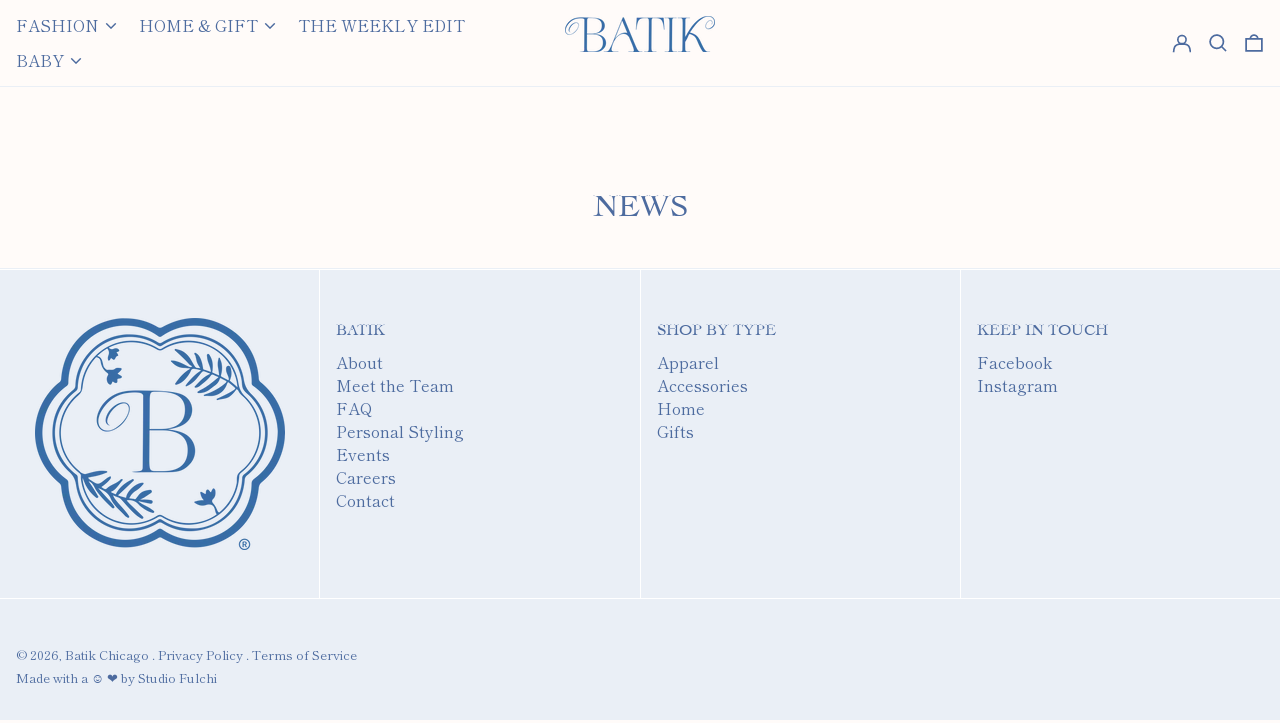

--- FILE ---
content_type: text/css
request_url: https://batikchicago.com/cdn/shop/t/3/assets/theme.css?v=48542340386404257531663564871
body_size: 12562
content:
/** Shopify CDN: Minification failed

Line 85:34 Expected identifier but found bad string token
Line 85:35 Unterminated string token

**/
/* edited by Studio Fulchi, base template name is Baseline created by Switch */

@font-face {
  font-family: Cochin;
  src: url(Cochin.woff);
}

@font-face {
  font-family: Bobby Alt;
  src: url(Sebastian_Bobby_Alt.woff);
}

/* GLOBAL *?

/* fill products to the edge regardless of crop */
.object-contain {
  -o-object-fit: cover !important;
    object-fit: cover !important;
}
/* fill products hover to the edge regardless of crop */
.bg-contain {
    background-size: cover !important;
}

/* tie link hover color to button hover color for consistency */
a:hover {
  color: var(--color-secondary-accent) !important;
    transition: .2s ease-in-out;
}

span.inline-block.pr-1:hover {
  color: var(--color-secondary-accent) !important;
}

button.inline-block.py-2.flex.items-center.uppercase:hover {
  color: var(--color-secondary-accent) !important;
    transition: .2s ease-in-out;
}

button.inline-block.py-2.flex.items-center.uppercase:active {
  color: var(--color-secondary-accent) !important;
    transition: .2s ease-in-out;
}

a:hover img {
}

/* HEADER */
.h-edit {
  text-transform: none !important;
}

a.inline-block.py-1.h-edit {
    position: relative;
  border-bottom: 0px solid transparent;
}

a.inline-block.py-1.h-edit:hover {
  color: var(--color-priamry-text);
  border-bottom: 0px solid var(--color-secondary-accent);
    transition: .2s ease-in-out;
}

a.inline-block.py-1.h-edit::before {
    content: url("Frond_Left_Illustration.svg");
    position: absolute;
    left: -45px;
  top: -5px;
  height: 50px;
  width: 50px;
  transition: all .2s ease-in-out;
  opacity: 0;
  transform: scale(.8,.8);
  -webkit-transform: scale(.8,.8);
}

a.inline-block.py-1.h-edit:hover::before {
  opacity: 1;
  transition: all .2s ease-in-out;'
  transform: scale(1,1);
  -webkit-transform: scale(1,1);
}

/* COLLECTION PAGES */

/* make filter bar sticky */
@media screen and (min-width: 900px) {
form#CollectionFiltersForm {
  position: sticky;
  top: 67.5px;
  z-index: 19;
  background: var(--color-primary-background);
}
}

/* CART */
/* assign max width */
section#main-cart-items {
  margin: 0 auto;
  max-width: 1280px;
  margin-top: 50px !important;
}

#shopify-section-template--15505840210107__cart-footer {
  margin: 0 auto;
  max-width: 1280px;
  margin-bottom: 50px !important;
}

/* NAV HOMEPAGE ILLUSTRATION */
nav.text-2xl.lg\:text-4xl.text-left.w-full {
    position: relative;
}

nav.text-2xl.lg\:text-4xl.text-left.w-full::before {
    content: url("Palm_Illustration.svg");
    position: absolute;
    top: -90px;
  height: 70px;
  width: 70px;
}


/* HOMEPAGE EDITS */
/* first rich text illustration */
#shopify-section-template--15505840505019__rich-text .px-2.lg\:px-4.py-theme {
    padding-top: 130px;
    position: relative;
}

#shopify-section-template--15505840505019__rich-text .px-2.lg\:px-4.py-theme::before {
    content: url("Palm_Leaves_Illustration.svg");
  width: 150px;
    position: absolute;
    left: 50%;
    top: 15%;
  margin-left: -75px;
}

/* second rich text illustration */
#shopify-section-template--15505840505019__1651665541cbc3674d .px-2.lg\:px-4.py-theme {
    padding-top: 130px;
    position: relative;
}

#shopify-section-template--15505840505019__1651665541cbc3674d .px-2.lg\:px-4.py-theme::before {
    content: url("Frond_Right_Illustration.svg");
  width: 150px;
    position: absolute;
    left: 50%;
    top: 15%;
  margin-left: -75px;
}

/* second featured collection illustration */
#shopify-section-template--15505840505019__16518444085b9fc4f3 .px-2.lg\:px-4.py-theme {
    padding-top: 130px;
    position: relative;
}

#shopify-section-template--15505840505019__16518444085b9fc4f3 .px-2.lg\:px-4.py-theme::before {
    content: url("Frond_Left_Illustration.svg");
  width: 150px;
    position: absolute;
    left: 50%;
    top: 15%;
  margin-left: -75px;
}


/* hide pause button on slideshow */
button.splide__autoplay-control.absolute.top-0.left-0.z-10.p-2.transition-opacity {
    display: none;
}

/* footer rich text section [homepage] */
#shopify-section-template--15505840505019__16519222390fd4e176 .border-grid-color {
    border-color: white !important;
}

/* footer rich text section [collections] */
#shopify-section-template--15505840439483__1651937271473f7fd6 .border-grid-color {
    border-color: white !important;
}

/* footer rich text section [contact] */
#shopify-section-template--15505840308411__1651937958342a754f .border-grid-color {
    border-color: white !important;
}

/* center footer logo */
#shopify-section-footer .h1 {
  display: flex;
  justify-content: center;
}

/* place palm tree illustration on nav section */
@media screen and (min-width: 1024px){
nav.text-2xl.lg\:text-2xl.text-center.w-full {
    position: relative;
}

nav.text-2xl.lg\:text-2xl.text-center.w-full::before {
    position: absolute;
    content: url("Palm_Illustration.svg");
  	width: 200px;
    top: -50%;
    left: 50%;
  margin-left: -100px;
}
}

@media screen and (min-width: 1324px){

nav.text-2xl.lg\:text-2xl.text-center.w-full::before {
    position: absolute;
    content: url("Palm_Illustration.svg");
  	width: 50%;
    top: -90%;
    left: 50%;
  margin-left: -25%;
}
}

@media screen and (min-width: 1824px){

nav.text-2xl.lg\:text-2xl.text-center.w-full::before {
    position: absolute;
    content: url("Palm_Illustration.svg");
  	width: 50%;
    top: -115%;
    left: 50%;
  margin-left: -25%;
}
}

@media screen and (min-width: 2024px){

nav.text-2xl.lg\:text-2xl.text-center.w-full::before {
    position: absolute;
    content: url("Palm_Illustration.svg");
  	width: 50%;
    top: -135%;
    left: 50%;
  margin-left: -25%;
}
}

#shopify-section-template--15536993861819__16519232635d2e6487 .text-left.break-words.w-full::after {
  content: "Katie";
  font-family: "Bobby Alt" !important;
  font-size: 76px;
    position: relative;
    top: 20px;
}

/* slideshow margin fix*/
#shopify-section-template--15505840505019__1650269695fcba8829 .pb-theme {
  padding-bottom: 0px;
}

/* make video aspect ratio skinnier */
.background-video-wrapper--cinematic {
    padding-bottom: 25.55319% !important;
}

/* footer borders */

.border-grid-color-white {
  border-color: white !important;
}

.bg-border-white {
    background-color: white !important;
}

/* MEGA MENU IMAGES */

div#menu0 .flex.py-4.-ml-16.justify-center.-ml-16::before {
  content: "";
  width: 200px;
  height: 200px;
  margin-right: 0px;
  position: relative;
  display: block;
  aspect-ratio: 1/1;
  background-image: url('/cdn/shop/products/CF_dress_boti_lilac_1_1200x_1a1e8f2c-32a2-48bc-949d-232461f5e210_1200x.webp?v=1651931366');
  background-size: cover;
  display: none;
}

div#menu1 .flex.py-4.-ml-16.justify-center.-ml-16::before {
  content: "";
  width: 200px;
  height: 200px;
  margin-right: 0px;
  position: relative;
  display: block;
  aspect-ratio: 1/1;
  background-image: url('/cdn/shop/products/BuggyProvencalNapkins2_1238x.jpg');
  background-size: cover;
  display: none;
}
  

/* instagram */

#insta-feed .instafeed-container, .instafeed-shopify .instafeed-container {
    border-right: 1px solid #EAEFF6 !important;
}

.instafeed-container img {
  padding-top: 20px !important;
}

.instafeed-lightbox {
  font-size: 18px !important;
}

.instafeed-lightbox .lightbox-instagram .instafeed-caption {
  color: black !important;
}

.instafeed-lightbox .lightbox-instagram .post-date {
    color: #000 !important;
    font-size: 14px !important;
    border-top: 0px solid #EAEFF6 !important;
    padding-top: 3px;
    padding-left: 10px;
    width: 100% !important;
}

.post-date, .post-date object {
  display: inline-block;
}

#insta-feed .post-date a, .instafeed-shopify .post-date a {
    color: #000 !important;
}

div#shopify-section-template--15505840505019__1659119035dc4cbcd4 {
    margin-top: -30px;
}

@media screen and (max-width: 1023px) {

.instafeed-container {
  width: 50% !important;
  padding-top: 50% !important;
}
  
  
  #insta-feed .instafeed-container, .instafeed-shopify .instafeed-container {
    border-bottom: 1px solid #EAEFF6 !important;
}
  
  
}


#insta-feed {
    border-top: 1px solid #EAEFF6 !important;
}

#insta-feed .instafeed-container:hover .instafeed-overlay, .instafeed-shopify .instafeed-container:hover .instafeed-overlay {
    opacity: 0 !important;
}



@keyframes splide-loading{0%{transform:rotate(0)}to{transform:rotate(1turn)}}.splide__container{position:relative;box-sizing:border-box}.splide__list{margin:0!important;padding:0!important;width:-webkit-max-content;width:max-content;will-change:transform}.splide.is-active .splide__list{display:flex}.splide__pagination{display:inline-flex;align-items:center;width:95%;flex-wrap:wrap;justify-content:center;margin:0}.splide__pagination li{list-style-type:none;display:inline-block;line-height:1;margin:0}.splide{visibility:hidden}.splide,.splide__slide{position:relative;outline:none}.splide__slide{box-sizing:border-box;list-style-type:none!important;margin:0;flex-shrink:0}.splide__slide img{vertical-align:bottom}.splide__slider{position:relative}.splide__spinner{position:absolute;top:0;left:0;right:0;bottom:0;margin:auto;display:inline-block;width:20px;height:20px;border-radius:50%;border:2px solid #999;border-left-color:transparent;animation:splide-loading 1s linear infinite}.splide__track{position:relative;z-index:0;overflow:hidden}.splide--draggable>.splide__track>.splide__list>.splide__slide{-webkit-user-select:none;user-select:none}.splide--fade>.splide__track>.splide__list{display:block}.splide--fade>.splide__track>.splide__list>.splide__slide{position:absolute;top:0;left:0;z-index:0;opacity:0}.splide--fade>.splide__track>.splide__list>.splide__slide.is-active{position:relative;z-index:1;opacity:1}.splide--rtl{direction:rtl}.splide--ttb>.splide__track>.splide__list{display:block}.splide--ttb>.splide__pagination{width:auto}
/**
 * Baseline
 */

/* =======================================================================
  Photoswipe
========================================================================== */

/*! PhotoSwipe main CSS by Dmitry Semenov | photoswipe.com | MIT license */

/*
  Styles for basic PhotoSwipe functionality (sliding area, open/close transitions)
*/

/* pswp = photoswipe */

.pswp {
  position: absolute;
  z-index: 15000;
  top: 0;
  left: 0;
  display: none;
  overflow: hidden;
  width: 100%;
  height: 100%;
  touch-action: none;
  touch-action: none;
  -webkit-text-size-adjust: 100%;
     -moz-text-size-adjust: 100%;
          text-size-adjust: 100%;
  /* create separate layer, to avoid paint on window.onscroll in webkit/blink */
  -webkit-backface-visibility: hidden;
          backface-visibility: hidden;
  outline: none;
}

.pswp * {
  box-sizing: border-box;
}

.pswp img {
  max-width: none;
}

/* style is added when JS option showHideOpacity is set to true */

.pswp--animate_opacity {
  /* 0.001, because opacity:0 doesn't trigger Paint action, which causes lag at start of transition */
  opacity: 0.001;
  will-change: opacity;
  /* for open/close transition */
  transition: opacity 333ms cubic-bezier(0.4, 0, 0.22, 1);
}

.pswp--open {
  display: block;
}

.pswp--zoom-allowed .pswp__img {
  /* autoprefixer: off */
  cursor: zoom-in;
  cursor: zoom-in;
  cursor: zoom-in;
}

.pswp--zoomed-in .pswp__img {
  /* autoprefixer: off */
  cursor: grab;
  cursor: grab;
  cursor: grab;
}

.pswp--dragging .pswp__img {
  /* autoprefixer: off */
  cursor: grabbing;
  cursor: grabbing;
  cursor: grabbing;
}

/*
  Background is added as a separate element.
  As animating opacity is much faster than animating rgba() background-color.
*/

.pswp__bg {
  position: absolute;
  left: 0;
  top: 0;
  width: 100%;
  height: 100%;
  background: var(--color-primary-background);
  opacity: 0;
  transform: translateZ(0);
  -webkit-backface-visibility: hidden;
          backface-visibility: hidden;
  will-change: opacity;
}

.pswp__scroll-wrap {
  position: absolute;
  left: 0;
  top: 0;
  width: 100%;
  height: 100%;
  overflow: hidden;
}

.pswp__container,
.pswp__zoom-wrap {
  touch-action: none;
  touch-action: none;
  position: absolute;
  left: 0;
  right: 0;
  top: 0;
  bottom: 0;
}

/* Prevent selection and tap highlights */

.pswp__container,
.pswp__img {
  -webkit-user-select: none;
     -moz-user-select: none;
      -ms-user-select: none;
          user-select: none;
  user-select: none;
  user-select: none;
  -webkit-tap-highlight-color: rgba(0, 0, 0, 0);
  -webkit-touch-callout: none;
}

.pswp__zoom-wrap {
  position: absolute;
  width: 100%;
  transform-origin: left top;
  transform-origin: left top;
  transform-origin: left top;
  transform-origin: left top;
  /* for open/close transition */
  transition: transform 333ms cubic-bezier(0.4, 0, 0.22, 1);
}

.pswp__bg {
  will-change: opacity;
  /* for open/close transition */
  transition: opacity 333ms cubic-bezier(0.4, 0, 0.22, 1);
}

.pswp--animated-in .pswp__bg,
.pswp--animated-in .pswp__zoom-wrap {
  transition: none;
  transition: none;
}

.pswp__container,
.pswp__zoom-wrap {
  -webkit-backface-visibility: hidden;
          backface-visibility: hidden;
}

.pswp__item {
  position: absolute;
  left: 0;
  right: 0;
  top: 0;
  bottom: 0;
  overflow: hidden;
}

.pswp__img {
  position: absolute;
  top: 0;
  left: 0;
  width: auto;
  height: auto;
  color: transparent;
}

/*
  stretched thumbnail or div placeholder element (see below)
  style is added to avoid flickering in webkit/blink when layers overlap
*/

.pswp__img--placeholder {
  -webkit-backface-visibility: hidden;
          backface-visibility: hidden;
}

/*
  div element that matches size of large image
  large image loads on top of it
*/

.pswp__img--placeholder--blank {
  background: rgba(var(--color-primary-text-rgb), 0.05);
}

.pswp--ie .pswp__img {
  top: 0;
  left: 0;
  width: 100% !important;
  height: auto !important;
}

/*
  Error message appears when image is not loaded
  (JS option errorMsg controls markup)
*/

.pswp__error-msg {
  position: absolute;
  left: 0;
  top: 50%;
  width: 100%;
  text-align: center;
  font-size: 14px;
  line-height: 16px;
  margin-top: -8px;
  color: var(--color-primary-text);
}

.pswp__error-msg a {
  color: var(--color-primary-text);
  text-decoration: underline;
}

:root {
  --swiper-theme-color: var(--color-body-bg);
}

.space-y-1 > :not([hidden]) ~ :not([hidden]){
  --tw-space-y-reverse: 0;
  margin-top: calc(0.25rem * calc(1 - var(--tw-space-y-reverse)));
  margin-bottom: calc(0.25rem * var(--tw-space-y-reverse));
}

.space-y-2 > :not([hidden]) ~ :not([hidden]){
  --tw-space-y-reverse: 0;
  margin-top: calc(0.5rem * calc(1 - var(--tw-space-y-reverse)));
  margin-bottom: calc(0.5rem * var(--tw-space-y-reverse));
}

.appearance-none{
  -webkit-appearance: none;
     -moz-appearance: none;
          appearance: none;
}

.bg-transparent{
  background-color: transparent;
}

.bg-black{
  --tw-bg-opacity: 1;
  background-color: rgba(0, 0, 0, var(--tw-bg-opacity));
}

.bg-white{
  --tw-bg-opacity: 1;
  background-color: rgba(255, 255, 255, var(--tw-bg-opacity));
}

.bg-primary-text{
  background-color: var(--color-primary-text);
}

.bg-primary-background{
  background-color: var(--color-primary-background);
}

.bg-primary-accent{
  background-color: var(--color-primary-accent);
}

.bg-secondary-text{
  background-color: var(--color-secondary-text);
}

.bg-secondary-background{
  background-color: var(--color-secondary-background);
}

.bg-secondary-accent{
  background-color: var(--color-secondary-accent);
}

.bg-tertiary-text{
  background-color: var(--color-tertiary-text);
}

.bg-tertiary-background{
  background-color: var(--color-tertiary-background);
}

.bg-tertiary-accent{
  background-color: var(--color-tertiary-accent);
}

.bg-header-text{
  background-color: var(--color-header-text);
}

.bg-header-background{
  background-color: var(--color-header-background);
}

.bg-header-accent{
  background-color: var(--color-header-accent);
}

.bg-footer-text{
  background-color: var(--color-footer-text);
}

.bg-footer-background{
  background-color: var(--color-footer-background);
}

.bg-footer-accent{
  background-color: var(--color-footer-accent);
}

.bg-border{
  background-color: var(--color-border);
}

.bg-placeholder-bg{
  background-color: hsla(0, 0%, 0%, 0.04);
}

.hover\:bg-primary-text:hover{
  background-color: var(--color-primary-text);
}

.hover\:bg-primary-accent:hover{
  background-color: var(--color-primary-accent);
}

.hover\:bg-secondary-text:hover{
  background-color: var(--color-secondary-text);
}

.hover\:bg-secondary-accent:hover{
  background-color: var(--color-secondary-accent);
}

.hover\:bg-tertiary-text:hover{
  background-color: var(--color-tertiary-text);
}

.hover\:bg-tertiary-accent:hover{
  background-color: var(--color-tertiary-accent);
}

.hover\:bg-header-text:hover{
  background-color: var(--color-header-text);
}

.hover\:bg-header-accent:hover{
  background-color: var(--color-header-accent);
}

.hover\:bg-footer-text:hover{
  background-color: var(--color-footer-text);
}

.hover\:bg-footer-accent:hover{
  background-color: var(--color-footer-accent);
}

.bg-gradient-to-r{
  background-image: linear-gradient(to right, var(--tw-gradient-stops));
}

.from-primary-background-0{
  --tw-gradient-from: var(--color-primary-background-0);
  --tw-gradient-stops: var(--tw-gradient-from), var(--tw-gradient-to, rgba(255, 255, 255, 0));
}

.from-secondary-background-0{
  --tw-gradient-from: var(--color-secondary-background-0);
  --tw-gradient-stops: var(--tw-gradient-from), var(--tw-gradient-to, rgba(255, 255, 255, 0));
}

.from-tertiary-background-0{
  --tw-gradient-from: var(--color-tertiary-background-0);
  --tw-gradient-stops: var(--tw-gradient-from), var(--tw-gradient-to, rgba(255, 255, 255, 0));
}

.from-header-background-0{
  --tw-gradient-from: var(--color-header-background-0);
  --tw-gradient-stops: var(--tw-gradient-from), var(--tw-gradient-to, rgba(255, 255, 255, 0));
}

.via-primary-background{
  --tw-gradient-stops: var(--tw-gradient-from), var(--color-primary-background), var(--tw-gradient-to, rgba(255, 255, 255, 0));
}

.via-secondary-background{
  --tw-gradient-stops: var(--tw-gradient-from), var(--color-secondary-background), var(--tw-gradient-to, rgba(255, 255, 255, 0));
}

.via-tertiary-background{
  --tw-gradient-stops: var(--tw-gradient-from), var(--color-tertiary-background), var(--tw-gradient-to, rgba(255, 255, 255, 0));
}

.via-header-background{
  --tw-gradient-stops: var(--tw-gradient-from), var(--color-header-background), var(--tw-gradient-to, rgba(255, 255, 255, 0));
}

.via-footer-background{
  --tw-gradient-stops: var(--tw-gradient-from), var(--color-footer-background), var(--tw-gradient-to, rgba(255, 255, 255, 0));
}

.to-primary-background{
  --tw-gradient-to: var(--color-primary-background);
}

.to-secondary-background{
  --tw-gradient-to: var(--color-secondary-background);
}

.to-tertiary-background{
  --tw-gradient-to: var(--color-tertiary-background);
}

.to-header-background{
  --tw-gradient-to: var(--color-header-background);
}

.to-footer-background{
  --tw-gradient-to: var(--color-footer-background);
}

.bg-center{
  background-position: center;
}

.bg-no-repeat{
  background-repeat: no-repeat;
}

.bg-cover{
  background-size: cover;
}

.bg-contain{
  background-size: contain;
}

.border-transparent{
  border-color: transparent;
}

.border-current{
  border-color: currentColor;
}

.border-primary-text{
  border-color: var(--color-primary-text);
}

.border-primary-accent{
  border-color: var(--color-primary-accent);
}

.border-primary-meta{
  border-color: var(--color-primary-meta);
}

.border-secondary-text{
  border-color: var(--color-secondary-text);
}

.border-secondary-accent{
  border-color: var(--color-secondary-accent);
}

.border-secondary-meta{
  border-color: var(--color-secondary-meta);
}

.border-tertiary-text{
  border-color: var(--color-tertiary-text);
}

.border-tertiary-accent{
  border-color: var(--color-tertiary-accent);
}

.border-tertiary-meta{
  border-color: var(--color-tertiary-meta);
}

.border-header-text{
  border-color: var(--color-header-text);
}

.border-header-accent{
  border-color: var(--color-header-accent);
}

.border-header-meta{
  border-color: var(--color-header-meta);
}

.border-footer-text{
  border-color: var(--color-footer-text);
}

.border-footer-accent{
  border-color: var(--color-footer-accent);
}

.border-footer-meta{
  border-color: var(--color-footer-meta);
}

.border-white-text{
  --tw-border-opacity: 1;
  border-color: rgba(255, 255, 255, var(--tw-border-opacity));
}

.border-black-text{
  --tw-border-opacity: 1;
  border-color: rgba(0, 0, 0, var(--tw-border-opacity));
}

.border-theme-color{
  border-color: var(--color-border);
}

.border-grid-color{
  border-color: var(--color-border);
}

.group:hover .group-hover\:border-primary-accent{
  border-color: var(--color-primary-accent);
}

.group:hover .group-hover\:border-secondary-accent{
  border-color: var(--color-secondary-accent);
}

.group:hover .group-hover\:border-tertiary-accent{
  border-color: var(--color-tertiary-accent);
}

.group:hover .group-hover\:border-header-accent{
  border-color: var(--color-header-accent);
}

.group:hover .group-hover\:border-footer-accent{
  border-color: var(--color-footer-accent);
}

.hover\:border-primary-text:hover{
  border-color: var(--color-primary-text);
}

.hover\:border-primary-accent:hover{
  border-color: var(--color-primary-accent);
}

.hover\:border-secondary-text:hover{
  border-color: var(--color-secondary-text);
}

.hover\:border-secondary-accent:hover{
  border-color: var(--color-secondary-accent);
}

.hover\:border-tertiary-text:hover{
  border-color: var(--color-tertiary-text);
}

.hover\:border-tertiary-accent:hover{
  border-color: var(--color-tertiary-accent);
}

.hover\:border-header-text:hover{
  border-color: var(--color-header-text);
}

.hover\:border-header-accent:hover{
  border-color: var(--color-header-accent);
}

.hover\:border-footer-text:hover{
  border-color: var(--color-footer-text);
}

.hover\:border-footer-accent:hover{
  border-color: var(--color-footer-accent);
}

.rounded-none{
  border-radius: 0px;
}

.rounded{
  border-radius: 0.25rem;
}

.rounded-md{
  border-radius: 0.375rem;
}

.rounded-full{
  border-radius: 9999px;
}

.border-dashed{
  border-style: dashed;
}

.border-0{
  border-width: 0px;
}

.border-2{
  border-width: 2px;
}

.border{
  border-width: 1px;
}

.border-grid{
  border-width: var(--border-width);
}

.border-text{
  border-width: var(--text-width);
}

.border-checkbox{
  border-width: var(--checkbox-width);
}

.border-t-grid{
  border-top-width: var(--border-width);
}

.border-r-grid{
  border-right-width: var(--border-width);
}

.border-b-grid{
  border-bottom-width: var(--border-width);
}

.border-l-grid{
  border-left-width: var(--border-width);
}

.border-t-text{
  border-top-width: var(--text-width);
}

.border-b-text{
  border-bottom-width: var(--text-width);
}

.cursor-pointer{
  cursor: pointer;
}

.cursor-wait{
  cursor: wait;
}

.cursor-not-allowed{
  cursor: not-allowed;
}

.block{
  display: block;
}

.inline-block{
  display: inline-block;
}

.inline{
  display: inline;
}

.flex{
  display: flex;
}

.inline-flex{
  display: inline-flex;
}

.table{
  display: table;
}

.grid{
  display: grid;
}

.contents{
  display: contents;
}

.hidden{
  display: none;
}

.flex-col{
  flex-direction: column;
}

.flex-wrap{
  flex-wrap: wrap;
}

.items-start{
  align-items: flex-start;
}

.items-end{
  align-items: flex-end;
}

.items-center{
  align-items: center;
}

.items-stretch{
  align-items: stretch;
}

.self-start{
  align-self: flex-start;
}

.self-stretch{
  align-self: stretch;
}

.justify-start{
  justify-content: flex-start;
}

.justify-end{
  justify-content: flex-end;
}

.justify-center{
  justify-content: center;
}

.justify-between{
  justify-content: space-between;
}

.flex-1{
  flex: 1 1 0%;
}

.flex-auto{
  flex: 1 1 auto;
}

.flex-grow{
  flex-grow: 1;
}

.flex-shrink-0{
  flex-shrink: 0;
}

.font-normal{
  font-weight: 400;
}

.h-0{
  height: 0px;
}

.h-2{
  height: 0.5rem;
}

.h-3{
  height: 0.75rem;
}

.h-4{
  height: 1rem;
}

.h-5{
  height: 1.25rem;
}

.h-6{
  height: 1.5rem;
}

.h-7{
  height: 1.75rem;
}

.h-8{
  height: 2rem;
}

.h-10{
  height: 2.5rem;
}

.h-14{
  height: 3.5rem;
}

.h-auto{
  height: auto;
}

.h-0\.5{
  height: 0.125rem;
}

.h-full{
  height: 100%;
}

.h-screen-header{
  height: 100vh;
}

.text-0{
  font-size: 0;
  line-height: 0;
}

.text-xs{
  font-size: .64rem;
  line-height: var(--base-line-height);
}

.text-sm{
  font-size: .8rem;
  line-height: var(--base-line-height);
}

.text-base{
  font-size: 1rem;
  line-height: var(--base-line-height);
}

.text-lg{
  font-size: 1.25rem;
  line-height: var(--base-line-height);
}

.text-xl{
  font-size: 1.563rem;
  line-height: var(--base-line-height);
}

.text-2xl{
  font-size: 1.953rem;
  line-height: var(--base-line-height);
}

.list-none{
  list-style-type: none;
}

.m-0{
  margin: 0px;
}

.m-auto{
  margin: auto;
}

.my-0{
  margin-top: 0px;
  margin-bottom: 0px;
}

.my-1{
  margin-top: 0.25rem;
  margin-bottom: 0.25rem;
}

.mx-1{
  margin-left: 0.25rem;
  margin-right: 0.25rem;
}

.my-2{
  margin-top: 0.5rem;
  margin-bottom: 0.5rem;
}

.mx-2{
  margin-left: 0.5rem;
  margin-right: 0.5rem;
}

.my-6{
  margin-top: 1.5rem;
  margin-bottom: 1.5rem;
}

.my-8{
  margin-top: 2rem;
  margin-bottom: 2rem;
}

.my-auto{
  margin-top: auto;
  margin-bottom: auto;
}

.mx-auto{
  margin-left: auto;
  margin-right: auto;
}

.-mx-1{
  margin-left: -0.25rem;
  margin-right: -0.25rem;
}

.-mx-2{
  margin-left: -0.5rem;
  margin-right: -0.5rem;
}

.-mx-4{
  margin-left: -1rem;
  margin-right: -1rem;
}

.-mx-8{
  margin-left: -2rem;
  margin-right: -2rem;
}

.mt-1{
  margin-top: 0.25rem;
}

.mr-1{
  margin-right: 0.25rem;
}

.mb-1{
  margin-bottom: 0.25rem;
}

.ml-1{
  margin-left: 0.25rem;
}

.mt-2{
  margin-top: 0.5rem;
}

.mr-2{
  margin-right: 0.5rem;
}

.mb-2{
  margin-bottom: 0.5rem;
}

.ml-2{
  margin-left: 0.5rem;
}

.mt-3{
  margin-top: 0.75rem;
}

.mr-3{
  margin-right: 0.75rem;
}

.ml-3{
  margin-left: 0.75rem;
}

.mt-4{
  margin-top: 1rem;
}

.mr-4{
  margin-right: 1rem;
}

.mb-4{
  margin-bottom: 1rem;
}

.ml-4{
  margin-left: 1rem;
}

.mr-6{
  margin-right: 1.5rem;
}

.mt-8{
  margin-top: 2rem;
}

.mb-8{
  margin-bottom: 2rem;
}

.mr-16{
  margin-right: 4rem;
}

.ml-16{
  margin-left: 4rem;
}

.mr-auto{
  margin-right: auto;
}

.ml-auto{
  margin-left: auto;
}

.mt-theme{
  margin-top: var(--spacing);
}

.mt-theme-half{
  margin-top: var(--spacing-half);
}

.-mt-2{
  margin-top: -0.5rem;
}

.-mr-2{
  margin-right: -0.5rem;
}

.-mb-2{
  margin-bottom: -0.5rem;
}

.-ml-2{
  margin-left: -0.5rem;
}

.-mt-4{
  margin-top: -1rem;
}

.-ml-4{
  margin-left: -1rem;
}

.-ml-16{
  margin-left: -4rem;
}

.-mt-theme{
  margin-top: calc(var(--spacing) * -1);
}

.-mb-theme-width{
  margin-bottom: calc(-1 * var(--border-width));;
}

.max-h-full{
  max-height: 100%;
}

.max-w-xs{
  max-width: 20rem;
}

.max-w-sm{
  max-width: 24rem;
}

.max-w-md{
  max-width: 28rem;
}

.max-w-lg{
  max-width: 32rem;
}

.max-w-xl{
  max-width: 36rem;
}

.max-w-2xl{
  max-width: 42rem;
}

.max-w-full{
  max-width: 100%;
}

.max-w-screen{
  max-width: 1620px;
}

.min-h-full{
  min-height: 100%;
}

.min-h-screen{
  min-height: 100vh;
}

.min-w-0{
  min-width: 0px;
}

.object-contain{
  -o-object-fit: contain;
     object-fit: contain;
}

.object-cover{
  -o-object-fit: cover;
     object-fit: cover;
}

.object-bottom{
  -o-object-position: bottom;
     object-position: bottom;
}

.object-center{
  -o-object-position: center;
     object-position: center;
}

.object-left{
  -o-object-position: left;
     object-position: left;
}

.object-left-bottom{
  -o-object-position: left bottom;
     object-position: left bottom;
}

.object-left-top{
  -o-object-position: left top;
     object-position: left top;
}

.object-right{
  -o-object-position: right;
     object-position: right;
}

.object-right-bottom{
  -o-object-position: right bottom;
     object-position: right bottom;
}

.object-right-top{
  -o-object-position: right top;
     object-position: right top;
}

.object-top{
  -o-object-position: top;
     object-position: top;
}

.opacity-0{
  opacity: 0;
}

.opacity-10{
  opacity: 0.1;
}

.opacity-40{
  opacity: 0.4;
}

.opacity-50{
  opacity: 0.5;
}

.opacity-100{
  opacity: 1;
}

.group:hover .group-hover\:opacity-100{
  opacity: 1;
}

.overflow-auto{
  overflow: auto;
}

.overflow-hidden{
  overflow: hidden;
}

.overflow-x-auto{
  overflow-x: auto;
}

.overflow-y-auto{
  overflow-y: auto;
}

.overflow-x-hidden{
  overflow-x: hidden;
}

.p-0{
  padding: 0px;
}

.p-1{
  padding: 0.25rem;
}

.p-2{
  padding: 0.5rem;
}

.p-4{
  padding: 1rem;
}

.p-8{
  padding: 2rem;
}

.p-px{
  padding: 1px;
}

.py-1{
  padding-top: 0.25rem;
  padding-bottom: 0.25rem;
}

.px-1{
  padding-left: 0.25rem;
  padding-right: 0.25rem;
}

.py-2{
  padding-top: 0.5rem;
  padding-bottom: 0.5rem;
}

.px-2{
  padding-left: 0.5rem;
  padding-right: 0.5rem;
}

.py-4{
  padding-top: 1rem;
  padding-bottom: 1rem;
}

.px-4{
  padding-left: 1rem;
  padding-right: 1rem;
}

.px-5{
  padding-left: 1.25rem;
  padding-right: 1.25rem;
}

.py-8{
  padding-top: 2rem;
  padding-bottom: 2rem;
}

.px-8{
  padding-left: 2rem;
  padding-right: 2rem;
}

.py-10{
  padding-top: 2.5rem;
  padding-bottom: 2.5rem;
}

.py-1\.5{
  padding-top: 0.375rem;
  padding-bottom: 0.375rem;
}

.py-theme{
  padding-top: var(--spacing);
  padding-bottom: var(--spacing);
}

.py-theme-half{
  padding-top: var(--spacing-half);
  padding-bottom: var(--spacing-half);
}

.pb-0{
  padding-bottom: 0px;
}

.pt-1{
  padding-top: 0.25rem;
}

.pr-1{
  padding-right: 0.25rem;
}

.pb-1{
  padding-bottom: 0.25rem;
}

.pl-1{
  padding-left: 0.25rem;
}

.pt-2{
  padding-top: 0.5rem;
}

.pb-2{
  padding-bottom: 0.5rem;
}

.pl-2{
  padding-left: 0.5rem;
}

.pt-4{
  padding-top: 1rem;
}

.pr-4{
  padding-right: 1rem;
}

.pb-4{
  padding-bottom: 1rem;
}

.pl-4{
  padding-left: 1rem;
}

.pr-6{
  padding-right: 1.5rem;
}

.pt-8{
  padding-top: 2rem;
}

.pb-8{
  padding-bottom: 2rem;
}

.pr-10{
  padding-right: 2.5rem;
}

.pl-100{
  padding-left: 100%;
}

.pt-theme{
  padding-top: var(--spacing);
}

.pb-theme{
  padding-bottom: var(--spacing);
}

.pt-theme-double{
  padding-top: var(--spacing-double);
}

.pb-theme-double{
  padding-bottom: var(--spacing-double);
}

.placeholder-current::-moz-placeholder{
  color: currentColor;
}

.placeholder-current:-ms-input-placeholder{
  color: currentColor;
}

.placeholder-current::placeholder{
  color: currentColor;
}

.pointer-events-none{
  pointer-events: none;
}

.static{
  position: static;
}

.fixed{
  position: fixed;
}

.absolute{
  position: absolute;
}

.relative{
  position: relative;
}

.top-0{
  top: 0px;
}

.right-0{
  right: 0px;
}

.bottom-0{
  bottom: 0px;
}

.left-0{
  left: 0px;
}

.top-1{
  top: 0.25rem;
}

.top-2{
  top: 0.5rem;
}

.right-2{
  right: 0.5rem;
}

.bottom-2{
  bottom: 0.5rem;
}

.bottom-3{
  bottom: 0.75rem;
}

.top-4{
  top: 1rem;
}

.right-4{
  right: 1rem;
}

.bottom-4{
  bottom: 1rem;
}

.left-4{
  left: 1rem;
}

.bottom-8{
  bottom: 2rem;
}

.-bottom-2{
  bottom: -0.5rem;
}

.top-1\/2{
  top: 50%;
}

.left-1\/2{
  left: 50%;
}

.bottom-slide-arrows{
  bottom: 1.3rem;
}

.resize{
  resize: both;
}

*{
  --tw-shadow: 0 0 #0000;
}

*{
  --tw-ring-inset: var(--tw-empty,/*!*/ /*!*/);
  --tw-ring-offset-width: 0px;
  --tw-ring-offset-color: #fff;
  --tw-ring-color: rgba(59, 130, 246, 0.5);
  --tw-ring-offset-shadow: 0 0 #0000;
  --tw-ring-shadow: 0 0 #0000;
}

.ring{
  --tw-ring-offset-shadow: var(--tw-ring-inset) 0 0 0 var(--tw-ring-offset-width) var(--tw-ring-offset-color);
  --tw-ring-shadow: var(--tw-ring-inset) 0 0 0 calc(3px + var(--tw-ring-offset-width)) var(--tw-ring-color);
  box-shadow: var(--tw-ring-offset-shadow), var(--tw-ring-shadow), var(--tw-shadow, 0 0 #0000);
}

.fill-current{
  fill: currentColor;
}

.text-left{
  text-align: left;
}

.text-center{
  text-align: center;
}

.text-right{
  text-align: right;
}

.text-transparent{
  color: transparent;
}

.text-current{
  color: currentColor;
}

.text-white{
  --tw-text-opacity: 1;
  color: rgba(255, 255, 255, var(--tw-text-opacity));
}

.text-primary-text{
  color: var(--color-primary-text);
}

.text-primary-accent{
  color: var(--color-primary-accent);
}

.text-primary-meta{
  color: var(--color-primary-meta);
}

.text-primary-text-overlay{
  color: var(--color-primary-text--overlay);
}

.text-primary-accent-overlay{
  color: var(--color-primary-accent--overlay);
}

.text-secondary-text{
  color: var(--color-secondary-text);
}

.text-secondary-accent{
  color: var(--color-secondary-accent);
}

.text-secondary-meta{
  color: var(--color-secondary-meta);
}

.text-secondary-text-overlay{
  color: var(--color-secondary-text--overlay);
}

.text-secondary-accent-overlay{
  color: var(--color-secondary-accent--overlay);
}

.text-tertiary-text{
  color: var(--color-tertiary-text);
}

.text-tertiary-accent{
  color: var(--color-tertiary-accent);
}

.text-tertiary-meta{
  color: var(--color-tertiary-meta);
}

.text-tertiary-text-overlay{
  color: var(--color-tertiary-text--overlay);
}

.text-tertiary-accent-overlay{
  color: var(--color-tertiary-accent--overlay);
}

.text-header-text{
  color: var(--color-header-text);
}

.text-header-accent{
  color: var(--color-header-accent);
}

.text-header-meta{
  color: var(--color-header-meta);
}

.text-header-text-overlay{
  color: var(--color-header-text--overlay);
}

.text-header-accent-overlay{
  color: var(--color-header-accent--overlay);
}

.text-footer-text{
  color: var(--color-footer-text);
}

.text-footer-accent{
  color: var(--color-footer-accent);
}

.text-footer-meta{
  color: var(--color-footer-meta);
}

.text-footer-text-overlay{
  color: var(--color-footer-text--overlay);
}

.text-footer-accent-overlay{
  color: var(--color-footer-accent--overlay);
}

.text-white-text{
  --tw-text-opacity: 1;
  color: rgba(255, 255, 255, var(--tw-text-opacity));
}

.text-black-text{
  --tw-text-opacity: 1;
  color: rgba(0, 0, 0, var(--tw-text-opacity));
}

.text-placeholder{
  color: hsla(0, 0%, 0%, 0.3);
}

.hover\:text-primary-accent:hover{
  color: var(--color-primary-accent);
}

.hover\:text-primary-text-overlay:hover{
  color: var(--color-primary-text--overlay);
}

.hover\:text-primary-accent-overlay:hover{
  color: var(--color-primary-accent--overlay);
}

.hover\:text-secondary-accent:hover{
  color: var(--color-secondary-accent);
}

.hover\:text-secondary-text-overlay:hover{
  color: var(--color-secondary-text--overlay);
}

.hover\:text-secondary-accent-overlay:hover{
  color: var(--color-secondary-accent--overlay);
}

.hover\:text-tertiary-accent:hover{
  color: var(--color-tertiary-accent);
}

.hover\:text-tertiary-text-overlay:hover{
  color: var(--color-tertiary-text--overlay);
}

.hover\:text-tertiary-accent-overlay:hover{
  color: var(--color-tertiary-accent--overlay);
}

.hover\:text-header-accent:hover{
  color: var(--color-header-accent);
}

.hover\:text-header-text-overlay:hover{
  color: var(--color-header-text--overlay);
}

.hover\:text-header-accent-overlay:hover{
  color: var(--color-header-accent--overlay);
}

.hover\:text-footer-accent:hover{
  color: var(--color-footer-accent);
}

.hover\:text-footer-text-overlay:hover{
  color: var(--color-footer-text--overlay);
}

.hover\:text-footer-accent-overlay:hover{
  color: var(--color-footer-accent--overlay);
}

.hover\:text-white-accent:hover{
  --tw-text-opacity: 1;
  color: rgba(255, 255, 255, var(--tw-text-opacity));
}

.hover\:text-black-accent:hover{
  --tw-text-opacity: 1;
  color: rgba(0, 0, 0, var(--tw-text-opacity));
}

.truncate{
  overflow: hidden;
  text-overflow: ellipsis;
  white-space: nowrap;
}

.italic{
  font-style: italic;
}

.uppercase{
  text-transform: uppercase;
}

.capitalize{
  text-transform: capitalize;
}

.underline{
  text-decoration: underline;
}

.line-through{
  text-decoration: line-through;
}

.hover\:underline:hover{
  text-decoration: underline;
}

 .oldstyle-nums{
  --tw-ordinal: var(--tw-empty,/*!*/ /*!*/);
  --tw-slashed-zero: var(--tw-empty,/*!*/ /*!*/);
  --tw-numeric-figure: var(--tw-empty,/*!*/ /*!*/);
  --tw-numeric-spacing: var(--tw-empty,/*!*/ /*!*/);
  --tw-numeric-fraction: var(--tw-empty,/*!*/ /*!*/);
  font-variant-numeric: var(--tw-ordinal) var(--tw-slashed-zero) var(--tw-numeric-figure) var(--tw-numeric-spacing) var(--tw-numeric-fraction);
}

.oldstyle-nums{
  --tw-numeric-figure: oldstyle-nums;
}

.align-top{
  vertical-align: top;
}

.align-middle{
  vertical-align: middle;
}

.visible{
  visibility: visible;
}

.invisible{
  visibility: hidden;
}

.whitespace-nowrap{
  white-space: nowrap;
}

.break-words{
  overflow-wrap: break-word;
}

.break-all{
  word-break: break-all;
}

.w-2{
  width: 0.5rem;
}

.w-3{
  width: 0.75rem;
}

.w-4{
  width: 1rem;
}

.w-5{
  width: 1.25rem;
}

.w-6{
  width: 1.5rem;
}

.w-7{
  width: 1.75rem;
}

.w-8{
  width: 2rem;
}

.w-10{
  width: 2.5rem;
}

.w-12{
  width: 3rem;
}

.w-14{
  width: 3.5rem;
}

.w-16{
  width: 4rem;
}

.w-28{
  width: 7rem;
}

.w-40{
  width: 10rem;
}

.w-auto{
  width: auto;
}

.w-theme-width{
  width: var(--border-width);
}

.w-1\/3{
  width: 33.333333%;
}

.w-2\/3{
  width: 66.666667%;
}

.w-3\/4{
  width: 75%;
}

.w-3\/5{
  width: 60%;
}

.w-11\/12{
  width: 91.666667%;
}

.w-full{
  width: 100%;
}

.w-third-screen{
  width: 33.333333vw;
}

.z-0{
  z-index: 0;
}

.z-10{
  z-index: 10;
}

.z-20{
  z-index: 20;
}

.z-40{
  z-index: 40;
}

.z-50{
  z-index: 50;
}

.z-60{
  z-index: 60;
}

.z-70{
  z-index: 70;
}

.z-99{
  z-index: 99;
}

.z-100{
  z-index: 100;
}

.gap-10{
  gap: 2.5rem;
}

.gap-theme{
  gap: var(--border-width);
}

.gap-gutter{
  gap: var(--gutter);
}

.grid-flow-row-dense{
  grid-auto-flow: row dense;
}

.grid-cols-1{
  grid-template-columns: repeat(1, minmax(0, 1fr));
}

.grid-cols-2{
  grid-template-columns: repeat(2, minmax(0, 1fr));
}

.col-span-1{
  grid-column: span 1 / span 1;
}

.col-span-2{
  grid-column: span 2 / span 2;
}

.col-span-full{
  grid-column: 1 / -1;
}

.transform{
  --tw-translate-x: 0;
  --tw-translate-y: 0;
  --tw-rotate: 0;
  --tw-skew-x: 0;
  --tw-skew-y: 0;
  --tw-scale-x: 1;
  --tw-scale-y: 1;
  transform: translateX(var(--tw-translate-x)) translateY(var(--tw-translate-y)) rotate(var(--tw-rotate)) skewX(var(--tw-skew-x)) skewY(var(--tw-skew-y)) scaleX(var(--tw-scale-x)) scaleY(var(--tw-scale-y));
}

.origin-center{
  transform-origin: center;
}

.rotate-180{
  --tw-rotate: 180deg;
}

.-rotate-45{
  --tw-rotate: -45deg;
}

.translate-x-full{
  --tw-translate-x: 100%;
}

.-translate-x-1\/2{
  --tw-translate-x: -50%;
}

.-translate-x-full{
  --tw-translate-x: -100%;
}

.translate-y-1{
  --tw-translate-y: 0.25rem;
}

.translate-y-full{
  --tw-translate-y: 100%;
}

.-translate-y-1\/2{
  --tw-translate-y: -50%;
}

.translate-y-0-important{
  --tw-translate-y: 0px !important;
}

.translate-y-full-with-border{
  --tw-translate-y: calc(100% - 1px);
}

.transition{
  transition-property: background-color, border-color, color, fill, stroke, opacity, box-shadow, transform;
  transition-timing-function: cubic-bezier(0.4, 0, 0.2, 1);
  transition-duration: 150ms;
}

.transition-opacity{
  transition-property: opacity;
  transition-timing-function: cubic-bezier(0.4, 0, 0.2, 1);
  transition-duration: 150ms;
}

.transition-transform{
  transition-property: transform;
  transition-timing-function: cubic-bezier(0.4, 0, 0.2, 1);
  transition-duration: 150ms;
}

.transition-max-height{
  transition-property: max-height;
  transition-timing-function: cubic-bezier(0.4, 0, 0.2, 1);
  transition-duration: 150ms;
}

.ease-in-out{
  transition-timing-function: cubic-bezier(0.4, 0, 0.2, 1);
}

.duration-200{
  transition-duration: 200ms;
}

.duration-300{
  transition-duration: 300ms;
}

@-webkit-keyframes spin{
  to{
    transform: rotate(360deg);
  }
}

@keyframes spin{
  to{
    transform: rotate(360deg);
  }
}

@-webkit-keyframes ping{
  75%, 100%{
    transform: scale(2);
    opacity: 0;
  }
}

@keyframes ping{
  75%, 100%{
    transform: scale(2);
    opacity: 0;
  }
}

@-webkit-keyframes pulse{
  50%{
    opacity: .5;
  }
}

@keyframes pulse{
  50%{
    opacity: .5;
  }
}

@-webkit-keyframes bounce{
  0%, 100%{
    transform: translateY(-25%);
    -webkit-animation-timing-function: cubic-bezier(0.8,0,1,1);
            animation-timing-function: cubic-bezier(0.8,0,1,1);
  }

  50%{
    transform: none;
    -webkit-animation-timing-function: cubic-bezier(0,0,0.2,1);
            animation-timing-function: cubic-bezier(0,0,0.2,1);
  }
}

@keyframes bounce{
  0%, 100%{
    transform: translateY(-25%);
    -webkit-animation-timing-function: cubic-bezier(0.8,0,1,1);
            animation-timing-function: cubic-bezier(0.8,0,1,1);
  }

  50%{
    transform: none;
    -webkit-animation-timing-function: cubic-bezier(0,0,0.2,1);
            animation-timing-function: cubic-bezier(0,0,0.2,1);
  }
}

.col-gap-lg{
  -moz-column-gap: 2rem;
       column-gap: 2rem;
}

/* Reset loading styles */

/* stylelint-disable-next-line selector-max-specificity, selector-max-id */

#MainContent {
  /* stylelint-disable declaration-no-important */
  visibility: visible !important;
  opacity: 1 !important;
  /* stylelint-enable declaration-no-important */
}

html {
  background-color: var(--color-primary-background);
  color: var(--color-primary-text);
}

html .responsive-image-placeholder {
  background-color: var(--color-primary-text);
}

html .bg-placeholder-bg {
  background-color: var(--color-primary-text-placeholder);
}

html .rte a:hover,
html.rte a:hover {
  color: var(--color-primary-accent);
  -webkit-text-decoration-color: var(--color-primary-accent);
          text-decoration-color: var(--color-primary-accent);
}

.text-primary-text .rte a:hover,
.text-primary-text.rte a:hover {
  color: var(--color-primary-accent);
  -webkit-text-decoration-color: var(--color-primary-accent);
          text-decoration-color: var(--color-primary-accent);
}

html .rte blockquote,
html.rte blockquote {
  background: var(--color-primary-text);
  color: var(--color-primary-text--overlay);
}

.text-primary-text .rte blockquote,
.text-primary-text.rte blockquote {
  background: var(--color-primary-text);
  color: var(--color-primary-text--overlay);
}

html .plyr,
html .plyr__control {
  background-color: var(--color-primary-background);
}

.bg-primary-background .plyr,
.bg-primary-background .plyr__control {
  background-color: var(--color-primary-background);
}

html .plyr,
html .plyr__control {
  color: var(--color-primary-text);
}

.text-primary-text .plyr,
.text-primary-text .plyr__control {
  color: var(--color-primary-text);
}

html :focus {
  outline-width: var(--text-width);
  outline-style: solid;
  outline-color: var(--color-primary-accent);
  outline-offset: 0.25rem;
}

html .increase-target:focus::before {
  outline: var(--text-width) solid -webkit-focus-ring-color;
  outline: var(--text-width) solid var(--color-primary-accent);
  outline-offset: calc(-1 * var(--text-width));
}

html .custom-input:focus + label {
  outline: var(--text-width) solid -webkit-focus-ring-color;
  outline: var(--text-width) solid var(--color-primary-accent);
}

html .product-media-object:focus {
  outline: 0;
}

html .product-media-object:focus:after {
  width: 100%;
  height: 100%;
  content: '';
  outline: var(--text-width) solid -webkit-focus-ring-color;
  outline: var(--text-width) solid var(--color-primary-accent);
  outline-offset: calc(-1 * var(--text-width));
  position: absolute;
  top: 0;
  left: 0;
}

html{
  font-size: var(--base-font-size);
  line-height: var(--base-line-height);
}

body {
  font-family: var(--body-font-stack);
  font-weight: var(--body-font-weight);
  font-style: var(--body-font-style);
  text-transform: var(--bopy-copy-transform);
  -webkit-font-smoothing: antialiased;
  -moz-osx-font-smoothing: grayscale;
  -webkit-text-size-adjust: 100%;
}

.font-heading {
  font-family: 'Cochin'; /* var(--heading-font-stack); */
  font-weight: 100; /* var(--heading-font-weight); */
  font-style: var(--heading-font-style);
  text-transform: var(--heading-capitalize);
  letter-spacing: var(--heading-letterspacing);
  -webkit-text-decoration: var(--heading-decoration);
          text-decoration: var(--heading-decoration);
}

.font-body {
  font-family: var(--body-font-stack);
  font-weight: var(--body-font-weight);
  font-style: var(--body-font-style);
  text-transform: var(--body-font-style);
  letter-spacing: 0;
  text-decoration: none;
  text-transform: var(--bopy-copy-transform);
}

.multi-column p {
  page-break-inside: avoid;
  -moz-column-break-inside: avoid;
       break-inside: avoid;
}

/*
.font-secondary {
  font-family: var(--secondary-font);
  font-weight: var(--secondary-font-weight);
  font-style: var(--secondary-font-style);
  text-transform: var(--secondary-title-capitalize);
  letter-spacing: var(--secondary-letterspacing);
}

.type-text-overlay {
  text-transform: var(--text-overlay-capitalize);
  letter-spacing: var(--text-overlay-letterspacing);
}

.type-navigation {
  font-family: var(--navigation-font);
  font-weight: var(--navigation-font-weight);
  font-style: var(--navigation-font-style);
  text-transform: var(--navigation-capitalize);
  letter-spacing: var(--navigation-letterspacing);
}

.type-product-grid-item {
  font-family: var(--product-grid-font);
  font-weight: var(--product-grid-font-weight);
  text-transform: var(--product-grid-capitalize);
  letter-spacing: var(--product-grid-letterspacing);
}

.type-section-title {
  text-transform: var(--section-title-capitalize);
  letter-spacing: var(--section-title-letterspacing);
  text-align: var(--section-title-align);
}
*/

/**
 * Responsive Images
 */

.responsive-image-wrapper::before {
  content: '';
  display: block;
}

.responsive-image {
  opacity: 0;
}

.responsive-image.lazyloaded {
  opacity: 1;
}

.responsive-image-placeholder {
  opacity: 0.05;
}

.responsive-image.lazyloaded + .responsive-image-placeholder {
  opacity: 0;
}

.text-primary-text .responsive-image-placeholder {
  background-color: var(--color-primary-text);
}

.text-secondary-text .responsive-image-placeholder {
  background-color: var(--color-secondary-text);
}

.text-tertiary-text .responsive-image-placeholder {
  background-color: var(--color-tertiary-text);
}

.no-js .responsive-image-placeholder {
  display: none;
}

.bg-primary-background .bg-placeholder-bg {
  background-color: var(--color-primary-text-placeholder);
}

.bg-secondary-background .bg-placeholder-bg {
  background-color: var(--color-secondary-text-placeholder);
}

.bg-tertiary-background .bg-placeholder-bg {
  background-color: var(--color-tertiary-text-placeholder);
}

/**
 * Utility
 */

/* stylelint-disable at-rule-no-unknown */

.visually-hidden {
  position: absolute !important;
  /* stylelint-disable-line declaration-no-important */
  overflow: hidden;
  clip: rect(0 0 0 0);
  height: 1px;
  width: 1px;
  margin: -1px;
  padding: 0;
  border: 0;
}

/* stylelint-enable at-rule-no-unknown */

svg,
model-viewer,
[data-product-media-type-video] video,
[data-product-media-type-video] iframe,
.shopify-model-viewer-ui {
  width: 100%;
  height: 100%;
}

/* Video wrapper */

.video-wrapper {
  position: relative;
  overflow: hidden;
  max-width: 100%;
  height: 0;
  height: auto;
  padding-bottom: 56.25%;
}

.video-wrapper iframe {
  position: absolute;
  top: 0;
  left: 0;
  width: 100%;
  height: 100%;
}

.table-wrapper {
  overflow: auto;
  max-width: 100%;
  -webkit-overflow-scrolling: touch;
}

.skip-link {
  background-color: var(--color-primary-background);
  opacity: 0;
  padding: 1rem;
  pointer-events: none;
  position: absolute;
  top: 0px;
  left: 0px;
  color: var(--color-primary-text);
  z-index: 50;
}

.skip-link .responsive-image-placeholder {
  background-color: var(--color-primary-text);
}

.skip-link .bg-placeholder-bg {
  background-color: var(--color-primary-text-placeholder);
}

select.skip-link {
  background-image: var(--icon-svg-select-primary);
}

.skip-link .rte a:hover,
.skip-link.rte a:hover {
  color: var(--color-primary-accent);
  -webkit-text-decoration-color: var(--color-primary-accent);
          text-decoration-color: var(--color-primary-accent);
}

.text-primary-text .rte a:hover,
.text-primary-text.rte a:hover {
  color: var(--color-primary-accent);
  -webkit-text-decoration-color: var(--color-primary-accent);
          text-decoration-color: var(--color-primary-accent);
}

.skip-link .rte blockquote,
.skip-link.rte blockquote {
  background: var(--color-primary-text);
  color: var(--color-primary-text--overlay);
}

.text-primary-text .rte blockquote,
.text-primary-text.rte blockquote {
  background: var(--color-primary-text);
  color: var(--color-primary-text--overlay);
}

.skip-link .plyr,
.skip-link .plyr__control {
  background-color: var(--color-primary-background);
}

.bg-primary-background .plyr,
.bg-primary-background .plyr__control {
  background-color: var(--color-primary-background);
}

.skip-link .plyr,
.skip-link .plyr__control {
  color: var(--color-primary-text);
}

.text-primary-text .plyr,
.text-primary-text .plyr__control {
  color: var(--color-primary-text);
}

.product-content-container.skip-link {
  --payment-terms-background-color: var(--color-primary-background-hex);
}

.skip-link :focus {
  outline-width: var(--text-width);
  outline-style: solid;
  outline-color: var(--color-primary-accent);
  outline-offset: 0.25rem;
}

.skip-link .increase-target:focus::before {
  outline: var(--text-width) solid -webkit-focus-ring-color;
  outline: var(--text-width) solid var(--color-primary-accent);
  outline-offset: calc(-1 * var(--text-width));
}

.skip-link .custom-input:focus + label {
  outline: var(--text-width) solid -webkit-focus-ring-color;
  outline: var(--text-width) solid var(--color-primary-accent);
}

.skip-link .product-media-object:focus {
  outline: 0;
}

.skip-link .product-media-object:focus:after {
  width: 100%;
  height: 100%;
  content: '';
  outline: var(--text-width) solid -webkit-focus-ring-color;
  outline: var(--text-width) solid var(--color-primary-accent);
  outline-offset: calc(-1 * var(--text-width));
  position: absolute;
  top: 0;
  left: 0;
}

.skip-link:focus {
  opacity: 1;
  pointer-events: auto;
}

#sticky-positioner {
  position: absolute;
  top: var(--border-width);
  left: 0;
  width: 1px;
  height: 1px;
}

.no-js .respimg {
  display: none;
}

.no-js:not(html) {
  display: none;
}

.no-js .no-js:not(html) {
  display: block;
}

html.no-js .js-enabled {
  display: none;
}

[hidden],
[x-cloak] {
  display: none;
}

.supports-no-cookies:not(html) {
  display: none;
}

.supports-no-cookies .supports-no-cookies:not(html) {
  display: block;
}

.increase-target::before {
  content: '';
  display: block;
  position: absolute;
  top: 0;
  left: 0;
  width: 100%;
  height: 100%;
  z-index: 10;
}

.increase-target:focus::before {
  outline: 5px auto Highlight;
  outline: 5px auto -webkit-focus-ring-color;
}

[data-shopify-buttoncontainer] {
  justify-content: center;
}

[data-shopify-xr-hidden] {
  display: none;
}

.accent-links-primary a {
  border-color: var(--color-primary-text);
}

.accent-links-primary a:hover{
  border-color: var(--color-primary-accent);
}

.accent-links-primary a{
  border-bottom-width: var(--text-width);
  padding-bottom: 0.25rem;
}

.accent-links-primary a:hover{
  color: var(--color-primary-accent);
}

.accent-links-secondary a {
  border-color: var(--color-primary-text);
}

.accent-links-secondary a:hover{
  border-color: var(--color-secondary-accent);
}

.accent-links-secondary a{
  border-bottom-width: var(--text-width);
  padding-bottom: 0.25rem;
}

.accent-links-secondary a:hover{
  color: var(--color-secondary-accent);
}

.accent-links-tertiary a {
  border-color: var(--color-primary-text);
}

.accent-links-tertiary a:hover{
  border-color: var(--color-tertiary-accent);
}

.accent-links-tertiary a{
  border-bottom-width: var(--text-width);
  padding-bottom: 0.25rem;
}

.accent-links-tertiary a:hover{
  color: var(--color-tertiary-accent);
}

.section-x-padding {
  padding-left: 0.5rem;
  padding-right: 0.5rem;
}

@media (min-width: 1024px) {
  .section-x-padding {
    padding-left: 1rem;
    padding-right: 1rem;
  }
}

/* stylelint-disable */

#MainContent .shopify-section:first-of-type section {
  margin-top: calc(-1 * var(--border-width));
}

#MainContent .shopify-section.has-full-screen-setting:first-of-type section .h-screen-header {
  height: calc(100vh - var(--header-height, 0px));
}

@media (max-width: 1023px) {
  #MainContent .shopify-section.has-full-screen-setting:first-of-type section .background-video-wrapper--full-screen {
    padding-bottom: calc(100vh - var(--header-height, 0px));
  }
}

@media (min-width: 1024px) {
  #MainContent .shopify-section.has-full-screen-setting:first-of-type section .lg\:background-video-wrapper--full-screen {
    padding-bottom: calc(100vh - var(--header-height, 0px));
  }
}

/* stylelint-enable */

select {
  background-size: 1em 1em;
  background-image: var(--icon-svg-select);
  background-repeat: no-repeat;
  background-position: center right;
}

input[type='text'],
input[type='email'],
input[type='password'],
input[type='number'],
input[type='tel'],
textarea {
  border-radius: 0;
  -webkit-appearance: none;
}

option {
  background-color: var(--color-primary-background);
}

select.text-primary-text {
  background-image: var(--icon-svg-select-primary);
}

select.text-secondary-text {
  background-image: var(--icon-svg-select-secondary);
}

select.text-tertiary-text {
  background-image: var(--icon-svg-select-tertiary);
}

input[type='number']::-webkit-inner-spin-button,
input[type='number']::-webkit-outer-spin-button {
  -webkit-appearance: none;
  margin: 0;
  -moz-appearance: textfield;
}

.filter-checkbox:checked + label span {
  background-color: currentColor;
}

.custom-input:disabled + label {
  cursor: default;
}

button {
  border-radius: 0;
}

.btn,
.button {
  text-transform: var(--button-text-transform);
  border-width: var(--text-width);
  border-radius: var(--button-border-radius);
  border-color: var(--button-border-color);
  background-color: var(--button-background-color);
  color: var(--button-text-color);
}

.btn, .button{
  cursor: pointer;
  padding-top: 0.5rem;
  padding-bottom: 0.5rem;
  padding-left: 2rem;
  padding-right: 2rem;
}

.btn:hover,
.button:hover {
  border-color: var(--button-border-color-hover);
  background-color: var(--button-background-color-hover);
  color: var(--button-text-color-hover);
}

.show-button-arrows .btn:after,
.show-button-arrows .button:after {
  content: '\00a0\00a0\2192';
}

.btn,
.button,
button {
  /* stylelint-disable-next-line selector-max-type */
}

.btn svg,
.btn span,
.button svg,
.button span,
button svg,
button span {
  pointer-events: none;
}

@media (prefers-reduced-motion: reduce) {
  .marquee-container {
    padding-left: 0px;
    text-align: center;
    white-space: normal;
    display: block;
    padding-left: 0.5rem;
    padding-right: 0.5rem;
  }

  @media (min-width: 1024px){
    .marquee-container {
      padding-left: 1rem;
      padding-right: 1rem;
    }
  }

  .marquee span {
    display: none;
  }

  .marquee span:first-child {
    display: inline;
  }
}

.marquee-container {
  visibility: visible;
}

.rte > :not([hidden]) ~ :not([hidden]){
  --tw-space-y-reverse: 0;
  margin-top: calc(1rem * calc(1 - var(--tw-space-y-reverse)));
  margin-bottom: calc(1rem * var(--tw-space-y-reverse));
}

.rte{
  line-height: var(--base-line-height);
}

.rte img {
  max-width: 100%;
  width: 100%;
  height: auto;
}

.rte table {
  table-layout: fixed;
}

.rte table, .rte th, .rte td{
  border-width: var(--text-width);
}

.rte table,
.rte th,
.rte td{
  border-color: currentColor;
}

.rte th, .rte td{
  padding: 0.25rem;
}

@media (min-width: 1024px) {
  .rte th, .rte td{
    padding: 0.5rem;
  }

  .rte th > .background-video-wrapper--full-screen, .rte td > .background-video-wrapper--full-screen {
    padding-bottom: calc(100vh - 1rem);
  }
}

.rte ul, .rte ol{
  margin-left: var(--spacing);
}

.rte ul > :not([hidden]) ~ :not([hidden]), .rte ol > :not([hidden]) ~ :not([hidden]){
  --tw-space-y-reverse: 0;
  margin-top: calc(0.5rem * calc(1 - var(--tw-space-y-reverse)));
  margin-bottom: calc(0.5rem * var(--tw-space-y-reverse));
}

.rte ul {
  list-style-type: disc;
}

.rte ol {
  list-style: decimal;
}

.rte strong {
  font-weight: var(--font-body-bold-weight);
}

.rte h1 {
  font-size: 1.953rem;
  line-height: var(--base-line-height);
}

@media (min-width: 1024px) {
  .rte h1 {
    font-size: 3.815rem;
    line-height: 1;
  }
}

.rte h2 {
  font-size: 1.953rem;
  line-height: var(--base-line-height);
}

@media (min-width: 1024px) {
  .rte h2 {
    font-size: 2.441rem;
    line-height: calc(var(--base-line-height)*0.9);
  }
}

.rte h3 {
  font-size: 1.563rem;
  line-height: var(--base-line-height);
}

.rte h4 {
  font-size: 1.25rem;
  line-height: var(--base-line-height);
}

.rte h1,
.rte h2,
.rte h3,
.rte h4,
.rte blockquote {
  font-family: var(--heading-font-stack);
  font-weight: var(--heading-font-weight);
  font-style: var(--heading-font-style);
  text-transform: var(--heading-capitalize);
  letter-spacing: var(--heading-letterspacing);
  -webkit-text-decoration: var(--heading-decoration);
          text-decoration: var(--heading-decoration);
}

.rte blockquote {
  font-size: 1.953rem;
  line-height: var(--base-line-height);
  padding: 0.5rem;
}

.rte blockquote > .background-video-wrapper--full-screen {
  padding-bottom: calc(100vh - 1rem);
}

@media (min-width: 1024px) {
  .rte blockquote {
    font-size: 3.815rem;
    line-height: 1;
    padding: 1rem;
    line-height: calc(var(--base-line-height) * 0.9);
  }
}

.rte a {
  text-decoration: underline;
}

.rte code,
.rte pre {
  overflow: auto;
  font-family: monospace;
}

.rte code, .rte pre{
  font-size: .8rem;
  line-height: var(--base-line-height);
}

.text-primary-text .rte a:hover,
.text-primary-text.rte a:hover {
  color: var(--color-primary-accent);
  -webkit-text-decoration-color: var(--color-primary-accent);
          text-decoration-color: var(--color-primary-accent);
}

.text-primary-text .rte blockquote,
.text-primary-text.rte blockquote {
  background: var(--color-primary-text);
  color: var(--color-primary-text--overlay);
}

.text-secondary-text .rte a:hover,
.text-secondary-text.rte a:hover {
  color: var(--color-secondary-accent);
  -webkit-text-decoration-color: var(--color-secondary-accent);
          text-decoration-color: var(--color-secondary-accent);
}

.text-secondary-text .rte blockquote,
.text-secondary-text.rte blockquote {
  background: var(--color-secondary-text);
  color: var(--color-secondary-text--overlay);
}

.text-tertiary-text .rte a:hover,
.text-tertiary-text.rte a:hover {
  color: var(--color-tertiary-accent);
  -webkit-text-decoration-color: var(--color-tertiary-accent);
          text-decoration-color: var(--color-tertiary-accent);
}

.text-tertiary-text .rte blockquote,
.text-tertiary-text.rte blockquote {
  background: var(--color-tertiary-text);
  color: var(--color-tertiary-text--overlay);
}

.svg-scale svg {
  width: 1em;
  height: 1em;
}

.disclosure-list {
  transform: translateY(calc(-100% + 2px));
  max-height: 60vh;
  overflow-y: auto;
}

.splide--product {
  position: static;
}

.splide__pagination--product {
  max-width: calc(100% - 7rem);
}

.splide__pagination__page {
  background-color: transparent;
  border-color: currentColor;
  border-radius: 9999px;
  border-width: var(--checkbox-width);
  display: block;
  height: 0.5rem;
  margin: 0.25rem;
  width: 0.5rem;
}

.add-to-cart-container .payment-button-wrapper.splide__pagination__page
.shopify-payment-button__button--unbranded,
.add-to-cart-container .payment-button-wrapper.splide__pagination__page
.shopify-payment-button__button--branded {
  border-radius: 9999px;
  overflow: hidden;
}

.add-to-cart-container .payment-button-wrapper.rounded-full
.shopify-payment-button__button--unbranded,
.add-to-cart-container .payment-button-wrapper.rounded-full
.shopify-payment-button__button--branded {
  border-radius: 9999px;
  overflow: hidden;
}

.additional-checkout-buttons.splide__pagination__page div[role=button] {
  border-radius: 9999px;
}

.splide__pagination__page.is-active {
  background-color: currentColor;
}

.splide__autoplay-control .splide__play, .splide__autoplay-control .splide__pause{
  transition-property: opacity;
  transition-timing-function: cubic-bezier(0.4, 0, 0.2, 1);
  transition-duration: 150ms;
}

.splide__autoplay-control .splide__play {
  opacity: 0;
  position: absolute;
}

.splide__autoplay-control .splide__pause {
  opacity: 1;
}

.splide__autoplay-control--paused .splide__play {
  opacity: 1;
  position: relative;
}

.splide__autoplay-control--paused .splide__pause {
  opacity: 0;
  position: absolute;
}

.no-js .splide {
  visibility: visible;
}

.no-js .splide__list {
  width: 100%;
}

.no-js .splide__slide:not(:first-child) {
  display: none;
}

@media (min-width: 1024px) {
  .no-js .splide--product .splide__slide:not(:first-child) {
    display: block;
  }
}

.js .splide--product:not([data-slideshow-enabled="true"]) {
  visibility: visible;
}

.js .splide--product:not([data-slideshow-enabled="true"]) .splide__list {
  width: 100%;
}

.js .splide--product:not([data-slideshow-enabled="true"]) .splide__slide:not(:first-child) {
  display: none;
}

.js .splide--product:not([data-slideshow-enabled="true"]) .splide__arrows {
  display: none;
}

@media (min-width: 1024px) {
  .js .splide--product:not([data-slideshow-enabled="true"]) .splide--product .splide__slide:not(:first-child) {
    display: block;
  }
}

/**
 * Aspect ratios
 *
 */

.background-video-wrapper--full-screen {
  padding-bottom: 100vh;
}

.background-video-wrapper--four-three {
  padding-bottom: 75%;
}

.background-video-wrapper--landscape {
  padding-bottom: 62.5%;
}

.background-video-wrapper--widescreen {
  padding-bottom: 56.25%;
}

.background-video-wrapper--cinematic {
  padding-bottom: 42.55319%;
}

.p-2 > .background-video-wrapper--full-screen {
  padding-bottom: calc(100vh - 1rem);
}

@media (min-width: 1024px) {
  .lg\:p-4 > .background-video-wrapper--full-screen,
  .lg\:p-4 > .lg\:background-video-wrapper--full-screen {
    padding-bottom: calc(100vh - 2rem);
  }
}

/**
 * Not required to size the iframe but
 * we need this to do the
 * container sizing calculation
 *
 */

.background-video__error {
  position: absolute;
  top: 0;
  right: 0;
  bottom: 0;
  left: 0;
  width: 100%;
  height: 100%;
  display: flex;
  flex-flow: row nowrap;
  justify-content: center;
  align-items: center;
}

.background-video iframe {
  position: absolute;
  z-index: 1;
  top: -100%;
  left: auto;
  width: 100%;
  height: 300%;
  pointer-events: none;
  opacity: 0;
  transition: opacity 0.2s ease-in-out;
  transform: scale(1.0125);
}

/* stylelint-disable-next-line selector-no-qualifying-type */

.background-video iframe.background-video-iframe--tall {
  top: -10%;
  left: -100%;
  width: 300%;
  height: 120%;
  max-width: none;
}

.background-video.is-playing iframe {
  opacity: 1;
}

.type-product-grid-item:focus-within .product-grid__meta {
  opacity: 1;
}

.plyr--video {
  height: 100%;
}

.plyr__control--overlaid svg {
  fill: currentColor;
}

.plyr__video-wrapper {
  height: 100%;
}

.bg-primary-background .plyr,
.bg-primary-background .plyr__control {
  background-color: var(--color-primary-background);
}

.text-primary-text .plyr,
.text-primary-text .plyr__control {
  color: var(--color-primary-text);
}

.bg-secondary-background .plyr,
.bg-secondary-background .plyr__control {
  background-color: var(--color-secondary-background);
}

.text-secondary-text .plyr,
.text-secondary-text .plyr__control {
  color: var(--color-secondary-text);
}

.bg-tertiary-background .plyr,
.bg-tertiary-background .plyr__control {
  background-color: var(--color-tertiary-background);
}

.text-tertiary-text .plyr,
.text-tertiary-text .plyr__control {
  color: var(--color-tertiary-text);
}

[data-shopify-xr-hidden] {
  display: none;
}

.add-to-cart,
.shopify-payment-button,
.shopify-payment-button__button,
.shopify-payment-button__button--branded {
  min-height: var(--add-to-cart-height) !important;
}

.shopify-payment-button__button--hidden {
  display: none !important;
}

.add-to-cart-container .shopify-payment-button__button--unbranded {
  padding-left: 0.25rem;
  padding-right: 0.25rem;
  padding-top: 0.5rem;
  padding-bottom: 0.5rem;
  text-transform: var(--button-text-transform);
}

.add-to-cart-container .shopify-payment-button__button--unbranded,
.add-to-cart-container .shopify-payment-button__button--branded {
  transition: none;
  border-radius: 0;
  font-weight: var(--body-font-weight);
  line-height: var(--base-line-height);
}

.add-to-cart-container .payment-button-wrapper.rounded-md .shopify-payment-button__button--unbranded,
.add-to-cart-container .payment-button-wrapper.rounded-md .shopify-payment-button__button--branded {
  border-radius: 0.375rem;
  overflow: hidden;
}

.add-to-cart-container .payment-button-wrapper.rounded-full
.shopify-payment-button__button--unbranded,
.add-to-cart-container .payment-button-wrapper.rounded-full
.shopify-payment-button__button--branded {
  border-radius: 9999px;
  overflow: hidden;
}

.additional-checkout-buttons.rounded-full div[role=button] {
  border-radius: 9999px !important;
}

.additional-checkout-buttons.rounded-md div[role=button] {
  border-radius: 0.375rem !important;
}

.show-button-arrows .shopify-payment-button__button--unbranded:after {
  content: '\0020\2192';
}

.shopify-payment-button__more-options {
  margin-bottom: 28px;
}

.payment-button-wrapper.color-primary.style-text_background .shopify-payment-button__button--unbranded {
  background-color: var(--color-primary-text);
  color: var(--color-primary-text--overlay);
  border: var(--border-width) solid var(--color-primary-text);
}

.payment-button-wrapper.color-primary.style-text_background .shopify-payment-button__button--unbranded:hover {
  background-color: var(--color-primary-accent);
  border: var(--border-width) solid var(--color-primary-accent);
  color: var(--color-primary-accent--overlay);
}

.payment-button-wrapper.color-primary.style-accent_background .shopify-payment-button__button--unbranded {
  background-color: var(--color-primary-accent);
  color: var(--color-primary-accent--overlay);
  border: var(--border-width) solid var(--color-primary-accent);
}

.payment-button-wrapper.color-primary.style-accent_background .shopify-payment-button__button--unbranded:hover {
  background-color: var(--color-primary-text);
  border: var(--border-width) solid var(--color-primary-text);
  color: var(--color-primary-text--overlay);
}

.payment-button-wrapper.color-primary.style-accent_background_text_border .shopify-payment-button__button--unbranded {
  background-color: var(--color-primary-accent);
  color: var(--color-primary-accent--overlay);
  border: var(--border-width) solid var(--color-primary-text);
}

.payment-button-wrapper.color-primary.style-accent_background_text_border .shopify-payment-button__button--unbranded:hover {
  background-color: var(--color-primary-text);
  color: var(--color-primary-text--overlay);
}

.payment-button-wrapper.color-secondary.style-text_background .shopify-payment-button__button--unbranded {
  background-color: var(--color-secondary-text);
  color: var(--color-secondary-text--overlay);
  border: var(--border-width) solid var(--color-secondary-text);
}

.payment-button-wrapper.color-secondary.style-text_background .shopify-payment-button__button--unbranded:hover {
  background-color: var(--color-secondary-accent);
  border: var(--border-width) solid var(--color-secondary-accent);
  color: var(--color-secondary-accent--overlay);
}

.payment-button-wrapper.color-secondary.style-accent_background .shopify-payment-button__button--unbranded {
  background-color: var(--color-secondary-accent);
  color: var(--color-secondary-accent--overlay);
  border: var(--border-width) solid var(--color-secondary-accent);
}

.payment-button-wrapper.color-secondary.style-accent_background .shopify-payment-button__button--unbranded:hover {
  background-color: var(--color-secondary-text);
  border: var(--border-width) solid var(--color-secondary-text);
  color: var(--color-secondary-text--overlay);
}

.payment-button-wrapper.color-secondary.style-accent_background_text_border .shopify-payment-button__button--unbranded {
  background-color: var(--color-secondary-accent);
  color: var(--color-secondary-accent--overlay);
  border: var(--border-width) solid var(--color-secondary-text);
}

.payment-button-wrapper.color-secondary.style-accent_background_text_border .shopify-payment-button__button--unbranded:hover {
  background-color: var(--color-secondary-text);
  color: var(--color-secondary-text--overlay);
}

.payment-button-wrapper.color-tertiary.style-text_background .shopify-payment-button__button--unbranded {
  background-color: var(--color-tertiary-text);
  color: var(--color-tertiary-text--overlay);
  border: var(--border-width) solid var(--color-tertiary-text);
}

.payment-button-wrapper.color-tertiary.style-text_background .shopify-payment-button__button--unbranded:hover {
  background-color: var(--color-tertiary-accent);
  border: var(--border-width) solid var(--color-tertiary-accent);
  color: var(--color-tertiary-accent--overlay);
}

.payment-button-wrapper.color-tertiary.style-accent_background .shopify-payment-button__button--unbranded {
  background-color: var(--color-tertiary-accent);
  color: var(--color-tertiary-accent--overlay);
  border: var(--border-width) solid var(--color-tertiary-accent);
}

.payment-button-wrapper.color-tertiary.style-accent_background .shopify-payment-button__button--unbranded:hover {
  background-color: var(--color-tertiary-text);
  border: var(--border-width) solid var(--color-tertiary-text);
  color: var(--color-tertiary-text--overlay);
}

.payment-button-wrapper.color-tertiary.style-accent_background_text_border .shopify-payment-button__button--unbranded {
  background-color: var(--color-tertiary-accent);
  color: var(--color-tertiary-accent--overlay);
  border: var(--border-width) solid var(--color-tertiary-text);
}

.payment-button-wrapper.color-tertiary.style-accent_background_text_border .shopify-payment-button__button--unbranded:hover {
  background-color: var(--color-tertiary-text);
  color: var(--color-tertiary-text--overlay);
}

.shopify-payment-button__button--unbranded[disabled], .shopify-payment-button__button--unbranded.disabled,
.shopify-payment-button__button[disabled],
.shopify-payment-button__button.disabled,
.shopify-payment-button__more-options[disabled],
.shopify-payment-button__more-options.disabled {
  cursor: default;
  display: none;
}

shopify-payment-terms {
  margin-top: 1rem;
  margin-bottom: 2rem;
  display: block;
}

.product-content-container.bg-primary-background {
  --payment-terms-background-color: var(--color-primary-background-hex);
}

.product-content-container.bg-secondary-background {
  --payment-terms-background-color: var(--color-secondary-background-hex);
}

.product-content-container.bg-tertiary-background {
  --payment-terms-background-color: var(--color-tertiary-background-hex);
}

.shopify-challenge__container {
  padding-top: var(--spacing);
  padding-bottom: var(--spacing);
  text-align: center;
  padding-left: 0.5rem;
  padding-right: 0.5rem;
}

@media (min-width: 1024px){
  .shopify-challenge__container {
    padding-left: 1rem;
    padding-right: 1rem;
  }
}

@media only screen and (max-width: 767px) {
  .responsive-table {
    width: 100%;
  }

  .responsive-table thead {
    display: none;
  }

  .responsive-table td {
    border-width: 0px;
    display: flex;
    align-items: center;
    justify-content: space-between;
    margin: 0px;
    padding-top: 0.25rem;
    padding-bottom: 0.25rem;
    text-align: right;
    width: 100%;
  }

  .responsive-table th::before,
  .responsive-table td::before {
    content: attr(data-label);
    max-width: 50%;
  }

  .responsive-table th::before, .responsive-table td::before{
    font-weight: 400;
    font-size: .64rem;
    line-height: var(--base-line-height);
    margin-top: 0.25rem;
    padding-right: 0.75rem;
    text-align: left;
  }

  .table-small-hide {
    display: none !important;
  }
}

@media (min-width: 768px) {
  .responsive-table {
    border-color: var(--color-border);
    border-width: var(--text-width);
    text-align: center;
    width: 100%;
  }

  .responsive-table th, .responsive-table td{
    border-color: var(--color-border);
    border-width: var(--text-width);
    padding: 0.5rem;
  }

  .responsive-table th > .background-video-wrapper--full-screen, .responsive-table td > .background-video-wrapper--full-screen {
    padding-bottom: calc(100vh - 1rem);
  }

  .responsive-table th:first-child, .responsive-table td:first-child{
    text-align: left;
  }

  .responsive-table th:last-child, .responsive-table td:last-child{
    text-align: right;
  }
}

@media only screen and (max-width: 767px) {
  .cart-table {
    width: 100%;
  }

  .cart-table thead {
    display: none;
  }

  .cart-table tr {
    border-color: var(--color-border);
    border-bottom-width: var(--text-width);
    display: block;
    padding-top: 0.5rem;
    padding-bottom: 0.5rem;
  }

  .cart-table tr:first-child {
    border-top-width: var(--text-width);
  }

  .cart-table td {
    border-width: 0px;
    display: flex;
    align-items: center;
    justify-content: space-between;
    margin: 0px;
    width: 100%;
    padding-left: 0.5rem;
    padding-right: 0.5rem;
  }

  @media (min-width: 1024px){
    .cart-table td {
      padding-left: 1rem;
      padding-right: 1rem;
    }
  }

  .cart-table td[data-price] {
    display: none;
  }

  .cart-table td[data-total] {
    justify-content: flex-end;
    text-align: right;
  }
}

@media (min-width: 768px) {
  .cart-table {
    border-color: var(--color-border);
    text-align: center;
    width: 100%;
  }

  .cart-table th, .cart-table td{
    border-color: var(--color-border);
    border-bottom-width: var(--text-width);
    padding-top: 0.5rem;
    padding-bottom: 0.5rem;
    vertical-align: top;
    padding-left: 0.5rem;
    padding-right: 0.5rem;
  }

  @media (min-width: 1024px){
    .cart-table th, .cart-table td {
      padding-left: 1rem;
      padding-right: 1rem;
    }
  }

  .cart-table th:first-child, .cart-table td:first-child{
    text-align: left;
  }

  .cart-table th:last-child, .cart-table td:last-child{
    text-align: right;
  }
}

.bg-primary-background :focus {
  outline-width: var(--text-width);
  outline-style: solid;
  outline-color: var(--color-primary-accent);
  outline-offset: 0.25rem;
}

.bg-primary-background .increase-target:focus::before {
  outline: var(--text-width) solid -webkit-focus-ring-color;
  outline: var(--text-width) solid var(--color-primary-accent);
  outline-offset: calc(-1 * var(--text-width));
}

.bg-primary-background .custom-input:focus + label {
  outline: var(--text-width) solid -webkit-focus-ring-color;
  outline: var(--text-width) solid var(--color-primary-accent);
}

.bg-primary-background .product-media-object:focus {
  outline: 0;
}

.bg-primary-background .product-media-object:focus:after {
  width: 100%;
  height: 100%;
  content: '';
  outline: var(--text-width) solid -webkit-focus-ring-color;
  outline: var(--text-width) solid var(--color-primary-accent);
  outline-offset: calc(-1 * var(--text-width));
  position: absolute;
  top: 0;
  left: 0;
}

.bg-secondary-background :focus {
  outline-width: var(--text-width);
  outline-style: solid;
  outline-color: var(--color-secondary-accent);
  outline-offset: 0.25rem;
}

.bg-secondary-background .increase-target:focus::before {
  outline: var(--text-width) solid -webkit-focus-ring-color;
  outline: var(--text-width) solid var(--color-secondary-accent);
  outline-offset: calc(-1 * var(--text-width));
}

.bg-secondary-background .custom-input:focus + label {
  outline: var(--text-width) solid -webkit-focus-ring-color;
  outline: var(--text-width) solid var(--color-secondary-accent);
}

.bg-secondary-background .product-media-object:focus {
  outline: 0;
}

.bg-secondary-background .product-media-object:focus:after {
  width: 100%;
  height: 100%;
  content: '';
  outline: var(--text-width) solid -webkit-focus-ring-color;
  outline: var(--text-width) solid var(--color-secondary-accent);
  outline-offset: calc(-1 * var(--text-width));
  position: absolute;
  top: 0;
  left: 0;
}

.bg-tertiary-background :focus {
  outline-width: var(--text-width);
  outline-style: solid;
  outline-color: var(--color-tertiary-accent);
  outline-offset: 0.25rem;
}

.bg-tertiary-background .increase-target:focus::before {
  outline: var(--text-width) solid -webkit-focus-ring-color;
  outline: var(--text-width) solid var(--color-tertiary-accent);
  outline-offset: calc(-1 * var(--text-width));
}

.bg-tertiary-background .custom-input:focus + label {
  outline: var(--text-width) solid -webkit-focus-ring-color;
  outline: var(--text-width) solid var(--color-tertiary-accent);
}

.bg-tertiary-background .product-media-object:focus {
  outline: 0;
}

.bg-tertiary-background .product-media-object:focus:after {
  width: 100%;
  height: 100%;
  content: '';
  outline: var(--text-width) solid -webkit-focus-ring-color;
  outline: var(--text-width) solid var(--color-tertiary-accent);
  outline-offset: calc(-1 * var(--text-width));
  position: absolute;
  top: 0;
  left: 0;
}

.user-using-mouse button:focus {
  outline: 0;
}

.user-using-mouse :focus {
  outline: 0;
}

.user-using-mouse ::-moz-focus-inner {
  outline: 0;
}

.user-using-mouse .increase-target:focus::before {
  outline: 0;
}

.user-using-mouse .custom-input:focus + label {
  outline: 0;
}

.user-using-mouse .product-media-object:focus,
.user-using-mouse .product-media-object:focus:after {
  outline: 0;
}

.collapsible-tab + .collapsible-tab {
  margin-top: 0;
}

.product-page-popup-link + .product-page-popup-link, .product-vendor-block + .product-title-block, .product-title-block + .product-vendor-block{
  margin-top: 0.5rem;
}

.product-title-block + .product-price-block, .product-variant-picker-block + .product-variant-picker-block, .product-variant-picker-block + .product-quantity-block{
  margin-top: 1rem;
}

.product-block-area > div:first-child,
.product-block-area > h1:first-child,
.product-block-area > fieldset:first-child {
  margin-top: 0;
}

.product-block-area .collapsible-tab:first-child {
  margin-top: calc(-1 * var(--spacing));
}

.product-block-area .collapsible-tab:first-child > div {
  border-top: 0;
}

.product-block-area .collapsible-tab:last-child {
  margin-bottom: calc(-1 * (var(--spacing) + var(--border-width)));
}

/* stylelint-disable-next-line selector-no-qualifying-type */

@media (min-width: 640px){

   .sm\:oldstyle-nums{
    --tw-ordinal: var(--tw-empty,/*!*/ /*!*/);
    --tw-slashed-zero: var(--tw-empty,/*!*/ /*!*/);
    --tw-numeric-figure: var(--tw-empty,/*!*/ /*!*/);
    --tw-numeric-spacing: var(--tw-empty,/*!*/ /*!*/);
    --tw-numeric-fraction: var(--tw-empty,/*!*/ /*!*/);
    font-variant-numeric: var(--tw-ordinal) var(--tw-slashed-zero) var(--tw-numeric-figure) var(--tw-numeric-spacing) var(--tw-numeric-fraction);
  }

  .sm\:oldstyle-nums{
    --tw-numeric-figure: oldstyle-nums;
  }
}

@media (min-width: 768px){

  .md\:block{
    display: block;
  }

  .md\:flex{
    display: flex;
  }

  .md\:grid{
    display: grid;
  }

  .md\:hidden{
    display: none;
  }

  .md\:justify-between{
    justify-content: space-between;
  }

  .md\:text-base{
    font-size: 1rem;
    line-height: var(--base-line-height);
  }

  .md\:my-4{
    margin-top: 1rem;
    margin-bottom: 1rem;
  }

  .md\:mt-0{
    margin-top: 0px;
  }

  .md\:mb-0{
    margin-bottom: 0px;
  }

  .md\:mt-2{
    margin-top: 0.5rem;
  }

  .md\:ml-4{
    margin-left: 1rem;
  }

  .md\:pb-0{
    padding-bottom: 0px;
  }

  .md\:absolute{
    position: absolute;
  }

  .md\:bottom-0{
    bottom: 0px;
  }

   .md\:oldstyle-nums{
    --tw-ordinal: var(--tw-empty,/*!*/ /*!*/);
    --tw-slashed-zero: var(--tw-empty,/*!*/ /*!*/);
    --tw-numeric-figure: var(--tw-empty,/*!*/ /*!*/);
    --tw-numeric-spacing: var(--tw-empty,/*!*/ /*!*/);
    --tw-numeric-fraction: var(--tw-empty,/*!*/ /*!*/);
    font-variant-numeric: var(--tw-ordinal) var(--tw-slashed-zero) var(--tw-numeric-figure) var(--tw-numeric-spacing) var(--tw-numeric-fraction);
  }

  .md\:oldstyle-nums{
    --tw-numeric-figure: oldstyle-nums;
  }

  .md\:w-20{
    width: 5rem;
  }

  .md\:w-auto{
    width: auto;
  }

  .md\:w-1\/3{
    width: 33.333333%;
  }

  .md\:grid-cols-12{
    grid-template-columns: repeat(12, minmax(0, 1fr));
  }

  .md\:col-span-5{
    grid-column: span 5 / span 5;
  }

  .md\:col-start-8{
    grid-column-start: 8;
  }

  .md\:transform{
    --tw-translate-x: 0;
    --tw-translate-y: 0;
    --tw-rotate: 0;
    --tw-skew-x: 0;
    --tw-skew-y: 0;
    --tw-scale-x: 1;
    --tw-scale-y: 1;
    transform: translateX(var(--tw-translate-x)) translateY(var(--tw-translate-y)) rotate(var(--tw-rotate)) skewX(var(--tw-skew-x)) skewY(var(--tw-skew-y)) scaleX(var(--tw-scale-x)) scaleY(var(--tw-scale-y));
  }

  .md\:translate-y-7{
    --tw-translate-y: 1.75rem;
  }
}

@media (min-width: 1024px){

  .lg\:space-y-4 > :not([hidden]) ~ :not([hidden]){
    --tw-space-y-reverse: 0;
    margin-top: calc(1rem * calc(1 - var(--tw-space-y-reverse)));
    margin-bottom: calc(1rem * var(--tw-space-y-reverse));
  }

  .lg\:bg-border{
    background-color: var(--color-border);
  }

  .lg\:border-grid-color{
    border-color: var(--color-border);
  }

  .lg\:border-none{
    border-style: none;
  }

  .lg\:border-0{
    border-width: 0px;
  }

  .lg\:border-t-grid{
    border-top-width: var(--border-width);
  }

  .lg\:border-r-grid{
    border-right-width: var(--border-width);
  }

  .lg\:border-b-grid{
    border-bottom-width: var(--border-width);
  }

  .lg\:border-l-grid{
    border-left-width: var(--border-width);
  }

  .lg\:block{
    display: block;
  }

  .lg\:inline-block{
    display: inline-block;
  }

  .lg\:inline{
    display: inline;
  }

  .lg\:flex{
    display: flex;
  }

  .lg\:grid{
    display: grid;
  }

  .lg\:hidden{
    display: none;
  }

  .lg\:flex-wrap{
    flex-wrap: wrap;
  }

  .lg\:flex-nowrap{
    flex-wrap: nowrap;
  }

  .lg\:items-end{
    align-items: flex-end;
  }

  .lg\:items-center{
    align-items: center;
  }

  .lg\:justify-start{
    justify-content: flex-start;
  }

  .lg\:justify-end{
    justify-content: flex-end;
  }

  .lg\:justify-center{
    justify-content: center;
  }

  .lg\:justify-between{
    justify-content: space-between;
  }

  .lg\:flex-1{
    flex: 1 1 0%;
  }

  .lg\:text-sm{
    font-size: .8rem;
    line-height: var(--base-line-height);
  }

  .lg\:text-base{
    font-size: 1rem;
    line-height: var(--base-line-height);
  }

  .lg\:text-lg{
    font-size: 1.25rem;
    line-height: var(--base-line-height);
  }

  .lg\:text-xl{
    font-size: 1.563rem;
    line-height: var(--base-line-height);
  }

  .lg\:text-2xl{
    font-size: 1.953rem;
    line-height: var(--base-line-height);
  }

  .lg\:text-3xl{
    font-size: 2.441rem;
    line-height: calc(var(--base-line-height)*0.9);
  }

  .lg\:text-4xl{
    font-size: 3.052rem;
    line-height: calc(var(--base-line-height)*0.9);
  }

  .lg\:text-5xl{
    font-size: 3.815rem;
    line-height: 1;
  }

  .lg\:text-6xl{
    font-size: 4.768rem;
    line-height: 1;
  }

  .lg\:text-7xl{
    font-size: 5.96rem;
    line-height: 1;
  }

  .lg\:mx-2{
    margin-left: 0.5rem;
    margin-right: 0.5rem;
  }

  .lg\:my-4{
    margin-top: 1rem;
    margin-bottom: 1rem;
  }

  .lg\:mx-auto{
    margin-left: auto;
    margin-right: auto;
  }

  .lg\:-mx-4{
    margin-left: -1rem;
    margin-right: -1rem;
  }

  .lg\:-mx-5{
    margin-left: -1.25rem;
    margin-right: -1.25rem;
  }

  .lg\:mt-0{
    margin-top: 0px;
  }

  .lg\:mb-0{
    margin-bottom: 0px;
  }

  .lg\:mt-2{
    margin-top: 0.5rem;
  }

  .lg\:mr-2{
    margin-right: 0.5rem;
  }

  .lg\:ml-2{
    margin-left: 0.5rem;
  }

  .lg\:mr-4{
    margin-right: 1rem;
  }

  .lg\:ml-4{
    margin-left: 1rem;
  }

  .lg\:ml-auto{
    margin-left: auto;
  }

  .lg\:ml-theme-half{
    margin-left: var(--spacing-half);
  }

  .lg\:-mb-theme-width{
    margin-bottom: calc(-1 * var(--border-width));;
  }

  .lg\:max-w-xl{
    max-width: 36rem;
  }

  .lg\:max-w-4xl{
    max-width: 56rem;
  }

  .lg\:p-0{
    padding: 0px;
  }

  .lg\:p-4{
    padding: 1rem;
  }

  .lg\:p-16{
    padding: 4rem;
  }

  .lg\:p-24{
    padding: 6rem;
  }

  .lg\:px-2{
    padding-left: 0.5rem;
    padding-right: 0.5rem;
  }

  .lg\:py-4{
    padding-top: 1rem;
    padding-bottom: 1rem;
  }

  .lg\:px-4{
    padding-left: 1rem;
    padding-right: 1rem;
  }

  .lg\:px-8{
    padding-left: 2rem;
    padding-right: 2rem;
  }

  .lg\:pt-0{
    padding-top: 0px;
  }

  .lg\:pb-0{
    padding-bottom: 0px;
  }

  .lg\:pl-2{
    padding-left: 0.5rem;
  }

  .lg\:pt-4{
    padding-top: 1rem;
  }

  .lg\:pl-4{
    padding-left: 1rem;
  }

  .lg\:static{
    position: static;
  }

  .lg\:absolute{
    position: absolute;
  }

  .lg\:relative{
    position: relative;
  }

  .lg\:sticky{
    position: -webkit-sticky;
    position: sticky;
  }

  .lg\:right-0{
    right: 0px;
  }

  .lg\:bottom-auto{
    bottom: auto;
  }

  .lg\:left-auto{
    left: auto;
  }

  .lg\:bottom-1\/2{
    bottom: 50%;
  }

  .lg\:top-sticky-header{
    top: var(--sticky-header-height);
  }

  .lg\:text-left{
    text-align: left;
  }

  .lg\:text-center{
    text-align: center;
  }

  .lg\:text-right{
    text-align: right;
  }

   .lg\:oldstyle-nums{
    --tw-ordinal: var(--tw-empty,/*!*/ /*!*/);
    --tw-slashed-zero: var(--tw-empty,/*!*/ /*!*/);
    --tw-numeric-figure: var(--tw-empty,/*!*/ /*!*/);
    --tw-numeric-spacing: var(--tw-empty,/*!*/ /*!*/);
    --tw-numeric-fraction: var(--tw-empty,/*!*/ /*!*/);
    font-variant-numeric: var(--tw-ordinal) var(--tw-slashed-zero) var(--tw-numeric-figure) var(--tw-numeric-spacing) var(--tw-numeric-fraction);
  }

  .lg\:oldstyle-nums{
    --tw-numeric-figure: oldstyle-nums;
  }

  .lg\:w-24{
    width: 6rem;
  }

  .lg\:w-auto{
    width: auto;
  }

  .lg\:w-1\/2{
    width: 50%;
  }

  .lg\:w-1\/3{
    width: 33.333333%;
  }

  .lg\:w-2\/3{
    width: 66.666667%;
  }

  .lg\:w-3\/4{
    width: 75%;
  }

  .lg\:w-2\/5{
    width: 40%;
  }

  .lg\:w-3\/5{
    width: 60%;
  }

  .lg\:w-full{
    width: 100%;
  }

  .lg\:gap-4{
    gap: 1rem;
  }

  .lg\:gap-gutter{
    gap: var(--gutter);
  }

  .lg\:grid-cols-1{
    grid-template-columns: repeat(1, minmax(0, 1fr));
  }

  .lg\:grid-cols-2{
    grid-template-columns: repeat(2, minmax(0, 1fr));
  }

  .lg\:grid-cols-3{
    grid-template-columns: repeat(3, minmax(0, 1fr));
  }

  .lg\:grid-cols-4{
    grid-template-columns: repeat(4, minmax(0, 1fr));
  }

  .lg\:grid-cols-10{
    grid-template-columns: repeat(10, minmax(0, 1fr));
  }

  .lg\:grid-cols-12{
    grid-template-columns: repeat(12, minmax(0, 1fr));
  }

  .lg\:col-span-1{
    grid-column: span 1 / span 1;
  }

  .lg\:col-span-2{
    grid-column: span 2 / span 2;
  }

  .lg\:col-span-3{
    grid-column: span 3 / span 3;
  }

  .lg\:col-span-4{
    grid-column: span 4 / span 4;
  }

  .lg\:col-span-5{
    grid-column: span 5 / span 5;
  }

  .lg\:col-span-6{
    grid-column: span 6 / span 6;
  }

  .lg\:col-span-7{
    grid-column: span 7 / span 7;
  }

  .lg\:col-span-8{
    grid-column: span 8 / span 8;
  }

  .lg\:col-span-9{
    grid-column: span 9 / span 9;
  }

  .lg\:col-span-12{
    grid-column: span 12 / span 12;
  }

  .lg\:col-span-full{
    grid-column: 1 / -1;
  }

  .lg\:col-start-1{
    grid-column-start: 1;
  }

  .lg\:col-start-4{
    grid-column-start: 4;
  }

  .lg\:col-start-5{
    grid-column-start: 5;
  }

  .lg\:col-start-6{
    grid-column-start: 6;
  }

  .lg\:col-start-7{
    grid-column-start: 7;
  }

  .lg\:col-start-9{
    grid-column-start: 9;
  }

  .lg\:col-start-10{
    grid-column-start: 10;
  }

  .lg\:col-end-4{
    grid-column-end: 4;
  }

  .lg\:col-end-10{
    grid-column-end: 10;
  }

  .lg\:col-end-13{
    grid-column-end: 13;
  }

  .lg\:col-count-2{
    -moz-column-count: 2;
         column-count: 2;
  }

  .lg\:col-count-3{
    -moz-column-count: 3;
         column-count: 3;
  }

  .lg\:col-count-4{
    -moz-column-count: 4;
         column-count: 4;
  }

  .lg\:background-video-wrapper--full-screen {
    padding-bottom: 100vh;
  }

  .lg\:background-video-wrapper--four-three {
    padding-bottom: 75%;
  }

  .lg\:background-video-wrapper--landscape {
    padding-bottom: 62.5%;
  }

  .lg\:background-video-wrapper--widescreen {
    padding-bottom: 56.25%;
  }

  .lg\:background-video-wrapper--cinematic {
    padding-bottom: 42.55319%;
  }
}

@media (min-width: 1280px){

   .xl\:oldstyle-nums{
    --tw-ordinal: var(--tw-empty,/*!*/ /*!*/);
    --tw-slashed-zero: var(--tw-empty,/*!*/ /*!*/);
    --tw-numeric-figure: var(--tw-empty,/*!*/ /*!*/);
    --tw-numeric-spacing: var(--tw-empty,/*!*/ /*!*/);
    --tw-numeric-fraction: var(--tw-empty,/*!*/ /*!*/);
    font-variant-numeric: var(--tw-ordinal) var(--tw-slashed-zero) var(--tw-numeric-figure) var(--tw-numeric-spacing) var(--tw-numeric-fraction);
  }

  .xl\:oldstyle-nums{
    --tw-numeric-figure: oldstyle-nums;
  }
}

@media (min-width: 1536px){

   .\32xl\:oldstyle-nums{
    --tw-ordinal: var(--tw-empty,/*!*/ /*!*/);
    --tw-slashed-zero: var(--tw-empty,/*!*/ /*!*/);
    --tw-numeric-figure: var(--tw-empty,/*!*/ /*!*/);
    --tw-numeric-spacing: var(--tw-empty,/*!*/ /*!*/);
    --tw-numeric-fraction: var(--tw-empty,/*!*/ /*!*/);
    font-variant-numeric: var(--tw-ordinal) var(--tw-slashed-zero) var(--tw-numeric-figure) var(--tw-numeric-spacing) var(--tw-numeric-fraction);
  }

  .\32xl\:oldstyle-nums{
    --tw-numeric-figure: oldstyle-nums;
  }
}

